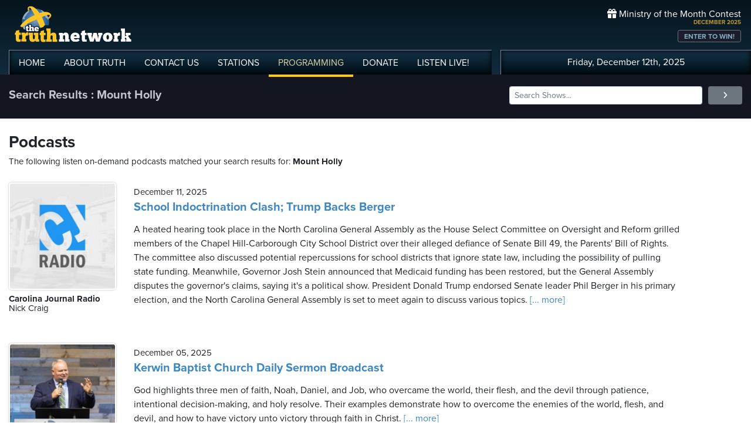

--- FILE ---
content_type: text/html; charset=UTF-8
request_url: https://www.truthnetwork.com/search/Mount_Holly/
body_size: 19656
content:
<!doctype html>
<html lang="en">
<head>
<title>Truth Network Podcasts : Mount Holly</title>
<meta name="viewport" content="width=device-width, initial-scale=1, maximum-scale=1, user-scalable=no">
<meta property="og:description" content="Mount Holly Search Results">
<meta property="og:title" content="Truth Network Podcasts : Mount Holly">
<meta property="og:url" content="<br />
<b>Warning</b>:  Undefined variable $baseURL in <b>/chroot/home/truthnet/truthnetwork.com/html/views/search.php</b> on line <b>33</b><br />
<br />
<b>Deprecated</b>:  htmlspecialchars(): Passing null to parameter #1 ($string) of type string is deprecated in <b>/chroot/home/truthnet/truthnetwork.com/html/views/search.php</b> on line <b>33</b><br />
/tag/Mount Holly/">
<meta property="og:type" content="website">

<meta name="apple-itunes-app" content="app-id=704388905">

<!-- Robots Meta Tag -->
<meta name="robots" content="index, follow, max-snippet:-1, max-image-preview:large, max-video-preview:-1">

<!-- Resource Hints for Performance -->
<link rel="preconnect" href="https://www.googletagmanager.com">
<link rel="preconnect" href="https://fonts.googleapis.com">
<link rel="preconnect" href="https://use.typekit.net">
<link rel="dns-prefetch" href="https://stackpath.bootstrapcdn.com">
<link rel="dns-prefetch" href="https://code.jquery.com">
<link rel="dns-prefetch" href="https://cdn.jsdelivr.net">

<!-- Global site tag (gtag.js) - Google Analytics -->
<script async src="https://www.googletagmanager.com/gtag/js?id=UA-65932314-1"></script>
<script>
  window.dataLayer = window.dataLayer || [];
  function gtag(){dataLayer.push(arguments);}
  gtag('js', new Date());

  gtag('config', 'UA-65932314-1');
</script>
<link rel="icon" sizes="144x144" href="/img/favicon.png">
<link rel="stylesheet" href="https://stackpath.bootstrapcdn.com/bootstrap/4.5.2/css/bootstrap.min.css" integrity="sha384-JcKb8q3iqJ61gNV9KGb8thSsNjpSL0n8PARn9HuZOnIxN0hoP+VmmDGMN5t9UJ0Z" crossorigin="anonymous">
<link rel="stylesheet" href="https://fonts.googleapis.com/css2?family=Roboto+Condensed:wght@700&display=swap">
<link rel="stylesheet" href="/css/featherlight.min.css">
<link rel="stylesheet" href="https://use.typekit.net/iie5irr.css">

<link rel="stylesheet" href="/css/style.css">
<link rel="stylesheet" href="/css/lightslider.css">
<link rel="stylesheet" href="/css/style.css">

<style>
	.breads { color: #fff; font-size: 20px; font-weight: bold; }
	.breads { color: #c1c5d1; font-size: 20px; font-weight: bold; }
	.pc_title { font-size: 20px; font-weight: 600; line-height: 20px; }
	.pc_host { font-size: 15px; font-weight: 400; line-height: 16px; margin-top: 0px;}	
	.pc_name { font-size: 15px; font-weight: 700; line-height: 16px; margin-top: 7px;}	
	.showimg { border-radius: 5px; border: 2px #fff solid; }	
	.toparea { background-color: #131621; padding: 20px 0px  }	
	
	.buttons a { font-size: 11px; font-weight: bold; padding: 3px 10px; border-radius: 4px; color: #fff; background-color: #5180a3;}
	.buttons a:hover { background-color: #191d2c; text-decoration: none;}
</style>

</head>

<body>
	
<!-- // START mobile menu -->
<div id="mySidenav" class="sidenav text-center">
	<a href="javascript:void(0)" class="closebtn" onclick="closeNav();"><i class="fas fa-times-circle"></i></a>
	  
	<div class="mb-3">
		<a href="/"><img src="/img/truth-network-logo-retina.png" width="202" alt="The Truth Network Radio" /></a>
	</div>
	
	<ul class="mobileMenu nav justify-content-center" >
		<li class="nav-item"><a href="/"><i class="fa fa-home"></i><span>Home</span></a></li>
		<li class="nav-item"><a href="/about/"><i class="far fa-question-circle"></i><span>About Us</span></a></li>
		<li class="nav-item"><a href="/stations/"><i class="fas fa-broadcast-tower"></i><span>Stations</span></a></li>
		<li class="nav-item"><a href="/programming/"><i class="fas fa-microphone-alt"></i><span>Programming</span></a></li>
		<li class="nav-item"><a href="/ondemand/recent/"><i class="fas fa-rss"></i><span>Podcasts</span></a></li>
		<li class="nav-item"><a class="radioPlayer" href="https://broadcast.truthnetwork.com/play.lasso?p=wtru">
			<i class="far fa-play-circle"></i><span>Listen Live</span></a>
		</li>
	</ul>
	  
	<div class="userlinks mt-5">
		Friday, December 12th, 2025<!--
		<span class="pr-2">Welcome, Guest!</span>
		<a href="/login/">Login or Create an Account</a>-->
		
			</div>  
	 		 
</div>
<!-- // END mobile menu // -->

<!-- // START desktop menu // -->
<section class="headerbkg">
<div class="truthcontainer">
    <div class="row">
	    
	   <div class="col col-7 col-lg-8">
		    
	        <div class="logo">
		        <a href="/"><img src="/img/truth-network-logo-retina.png" width="202" alt="Truth Network Radio" /></a>
		        		    </div>
		    
			<div class="navbar main-menu d-none d-lg-block">
				
		        <ul class="nav">
			        <li class="nav-item hidehome">
			        	<a class="nav-link " href="/">HOME</a>
			        </li>
			      
			        <li class="nav-item dropdown">
					    <a href="/about/"  class="dropdown-toggle nav-link ">
						    ABOUT<span class="hide"> TRUTH</span>
						</a>
						<ul class="dropdown-menu">
					    	<li><a href="/about/">About Us</a></li>
							<li><a href="/about/advertise/">Advertising</a></li>
							<li><a href="/about/syndication/">Syndication</a></li>
							<li><a href="/about/doctrine/">Our Doctrine</a></li>
							<li><a href="/about/privacy/">Privacy</a></li>
							<li><a href="/about/contest-rules/">Contest Rules</a></li>
							<li><a href="/about/fcc/">FCC Public Files</a></li>
						</ul>
			        </li>
					
					<li class="nav-item">
						<a class="nav-link " href="/contact-us/">
							CONTACT<span class="hide"> US</span>
						</a>
					</li>
					
			        <li class="nav-item dropdown">
			        	<a class="nav-link " href="/stations/">STATIONS</a>
						<ul class="dropdown-menu" style="width: 240px;">							
							<li><a href="/station/wtru/">Truth Triad (NC)</a></li>							
							<li><a href="/station/wcru/">Truth Charlotte (NC)</a></li>							
							<li><a href="/station/wdru/">Truth Triangle (NC)</a></li>							
							<li><a href="/station/wtkd/">Truth Dayton (OH)</a></li>							
							<li><a href="/station/kutr/">Truth Salt Lake City (UT)</a></li>							
							<li><a href="/station/wles/">Truth Richmond (VA)</a></li>							
							<li><a href="/station/wtod/">Truth Toledo (OH)</a></li>							
							<li><a href="/station/wkhf/">Truth Lynchburg (VA)</a></li>							
							<li><a href="/station/wkvg/">Truth Greenville (SC)</a></li>							
							<li><a href="/station/wlxk/">Truth Spartanburg (SC)</a></li>							
							<li><a href="/station/wpol/">The Light - Triad (NC)</a></li>							
							<li><a href="/station/wsts/">The Cross Fairmont (NC)</a></li>							
							<li><a href="/station/wtsb/">The Cross S. Raleigh (NC)</a></li>							
							<li><a href="/station/wpet/">WPET Greensboro</a></li>						
						</ul>
					</li>
					
			        <li class="nav-item dropdown">
			      		<a class="nav-link active" href="#">
				      		PROGRAMMING
				      	</a>
					  	<ul class="dropdown-menu" style="width: 240px;">
						  						    	<li><a href="/programming/">All Truth Programs</a></li>
							<li><a href="/ondemand/recent/">Recent Podcast Shows</a></li>
						</ul>
					</li>
					
			        <li class="nav-item">
			        	<a class="nav-link " href="/donate/">
				        	DONATE
				        </a>
				    </li>
				    
			        <li class="nav-item">
			        	<a class="nav-link radioPlayer" href="https://broadcast.truthnetwork.com/play.lasso?p=wtru">
				        	LISTEN<span class="hide"> LIVE</span>!
				        </a>
				    </li>
		        </ul> 
	        </div>
	    </div>
	    
	    <div class="col col-5 d-lg-none" style="text-align: right; padding-top: 32px">
		  	<a onclick="openNav();" href="#">
			  	<i class="fas fa-bars" style="color: #b6bfd2; font-size: 32px; padding-right: 17px;"></i>
			</a>
		</div>
	    
	    
	    <!-- START desktop account area -->
	    
	    <div class="col col-12 col-lg-4 d-none d-lg-block">
		    <div class="momheader">   			      
		        <div class="text-right">
					<div class="momhead"><i class="fas fa-gift"></i> Ministry of the Month Contest</div>
					<div class="momdate">DECEMBER 2025</div>
					<a class="btn btn-sm btn-outline-secondary momlink" href="/mom/">ENTER TO WIN!</a>
				</div> 
			</div> 
		
			<div class="account-menu p-2 d-none d-sm-block">
				 <div class="userlinks text-center">
					Friday, December 12th, 2025						<!--<span class="pr-2">Welcome<span class="hide">, Guest</span>!</span>
						<a href="/login/">Login or Create Account</a>-->
									 </div>  
			</div>
			
	    </div>
	    
	    <!-- END desktop account area -->
	    
    </div>
</div>
</section> 
<!-- // END DESKTOP HEADER -->

<!-- end header -->

<!-- content area -->

<section class="toparea">
<div class="truthcontainer">
	<div class="row">
		<div class="col-lg-8">
			<div class="breads">
				Search Results : Mount Holly			</div>
		</div>
		<div class="col-lg-4 "> 
				<form action="/search.php" method="get">
	<div class="form-row align-items-center">
		<div class="col-10">
			<input type="text" name="search"
					class="form-control form-control-sm mb-1"
					id="inlineFormInput"
					placeholder="Search Shows..." style="width: 100%">
		</div>
		<div class="col-2">
	      <button type="submit" class="btn btn-sm btn-secondary mb-1" style="width: 100%"><i class="fas fa-angle-right"></i></button>
	    </div>
	</div>
</form>		</div>

	</div>
</div>
</section>


<div class="truthcontainer">
<div class="row py-4 ">

	<div class="col-12">
		
					
		
					
				<div class="row">
			<div class="col-12">
				<h3>Podcasts</h3>
				<div class="pc_host">The following listen on-demand podcasts matched your search results for: <b>Mount Holly</b> </div>
			</div>
		</div>
				
		<div class="row mt-4" id="podcast-results">
						<div class="col-12 mt-1">
				 <div class="row">
					 <div class="col-3 col-md-3 col-xl-2 mb-5">
						 <a href="https://www.truthnetwork.com/show/carolina-journal-radio-nick-craig/112347/"><img class="sdw showimg" src="https://broadcast.truthcdn.com/_img/shows150/5f5572c0128be_8d66eb17bb7d02ca4856ab443a78f2148cafbb129f58a3c81282007c6fe24ff2.jpg" width="100%" alt="Carolina Journal Radio Podcast Logo"></a>
						 <div class="pc_name">
							Carolina Journal Radio						</div>
					 							<div class="pc_host">
							Nick Craig						</div>
					    					 </div>
					 <div class="col-9 pt-2">
						 <div class="pc_host">
						 	December 11, 2025					 	</div>
					 	<div class="pc_title mt-2">
						 	<a href="https://www.truthnetwork.com/show/carolina-journal-radio-nick-craig/112347/">School Indoctrination Clash; Trump Backs Berger</a>
					 	</div>
					 	<div class="text mt-3">A heated hearing took place in the North Carolina General Assembly as the House Select Committee on Oversight and Reform grilled members of the Chapel Hill-Carborough City School District over their alleged defiance of Senate Bill 49, the Parents&#039; Bill of Rights. The committee also discussed potential repercussions for school districts that ignore state law, including the possibility of pulling state funding. Meanwhile, Governor Josh Stein announced that Medicaid funding has been restored, but the General Assembly disputes the governor&#039;s claims, saying it&#039;s a political show. President Donald Trump endorsed Senate leader Phil Berger in his primary election, and the North Carolina General Assembly is set to meet again to discuss various topics.<a href='https://www.truthnetwork.com/show/carolina-journal-radio-nick-craig/112347/'> [... more]</a></div>
					 	
					 </div>
				 </div>
				</div>
				
						<div class="col-12 mt-1">
				 <div class="row">
					 <div class="col-3 col-md-3 col-xl-2 mb-5">
						 <a href="https://www.truthnetwork.com/show/kerwin-baptist-kerwin-baptist-church/112104/"><img class="sdw showimg" src="https://broadcast.truthcdn.com/_img/shows150/68688d4d9ba89_show_362_1751682381.jpg" width="100%" alt="Kerwin Baptist Podcast Logo"></a>
						 <div class="pc_name">
							Kerwin Baptist						</div>
					 							<div class="pc_host">
							Kerwin Baptist Church						</div>
					    					 </div>
					 <div class="col-9 pt-2">
						 <div class="pc_host">
						 	December 05, 2025					 	</div>
					 	<div class="pc_title mt-2">
						 	<a href="https://www.truthnetwork.com/show/kerwin-baptist-kerwin-baptist-church/112104/">Kerwin Baptist Church Daily Sermon Broadcast</a>
					 	</div>
					 	<div class="text mt-3">God highlights three men of faith, Noah, Daniel, and Job, who overcame the world, their flesh, and the devil through patience, intentional decision-making, and holy resolve. Their examples demonstrate how to overcome the enemies of the world, flesh, and devil, and how to have victory unto victory through faith in Christ.<a href='https://www.truthnetwork.com/show/kerwin-baptist-kerwin-baptist-church/112104/'> [... more]</a></div>
					 	
					 </div>
				 </div>
				</div>
				
						<div class="col-12 mt-1">
				 <div class="row">
					 <div class="col-3 col-md-3 col-xl-2 mb-5">
						 <a href="https://www.truthnetwork.com/show/whats-right-whats-left-pastor-ernie-sanders/111193/"><img class="sdw showimg" src="https://broadcast.truthcdn.com/_img/shows150/61e42182c5275_image.jpg" width="100%" alt="What&#039;s Right What&#039;s Left Podcast Logo"></a>
						 <div class="pc_name">
							What&#039;s Right What&#039;s Left						</div>
					 							<div class="pc_host">
							Pastor Ernie Sanders						</div>
					    					 </div>
					 <div class="col-9 pt-2">
						 <div class="pc_host">
						 	November 15, 2025					 	</div>
					 	<div class="pc_title mt-2">
						 	<a href="https://www.truthnetwork.com/show/whats-right-whats-left-pastor-ernie-sanders/111193/">WRWL HR 1 111425</a>
					 	</div>
					 	<div class="text mt-3">Pastor Ernie Sanders discusses the end times, hellfire, and the return of Jesus Christ, referencing Revelation and Zachariah. He also talks about the threat of Islam and Sharia law, and the need for Christians to be prepared and engaged in the fight against radical ideologies.<a href='https://www.truthnetwork.com/show/whats-right-whats-left-pastor-ernie-sanders/111193/'> [... more]</a></div>
					 	
					 </div>
				 </div>
				</div>
				
						<div class="col-12 mt-1">
				 <div class="row">
					 <div class="col-3 col-md-3 col-xl-2 mb-5">
						 <a href="https://www.truthnetwork.com/show/courage-in-the-line-of-fire-dr-michael-brown/110013/"><img class="sdw showimg" src="https://broadcast.truthcdn.com/_img/shows150/68688def7214b_show_91_1751682543.jpg" width="100%" alt="Courage in the Line of Fire Podcast Logo"></a>
						 <div class="pc_name">
							Courage in the Line of Fire						</div>
					 							<div class="pc_host">
							Dr. Michael Brown						</div>
					    					 </div>
					 <div class="col-9 pt-2">
						 <div class="pc_host">
						 	October 22, 2025					 	</div>
					 	<div class="pc_title mt-2">
						 	<a href="https://www.truthnetwork.com/show/courage-in-the-line-of-fire-dr-michael-brown/110013/">Getting Our Eyes on the Real Jesus</a>
					 	</div>
					 	<div class="text mt-3">Jesus, clothed in human flesh, speaks supernatural words to us, words that have power to change us. He understands our weaknesses and pain, having experienced the depth of human emotion and temptation, yet remaining perfect and without sin. His words are a reflection of the authority of the one speaking, and a demonstration of the compassion and longing he feels for us.<a href='https://www.truthnetwork.com/show/courage-in-the-line-of-fire-dr-michael-brown/110013/'> [... more]</a></div>
					 	
					 </div>
				 </div>
				</div>
				
						<div class="col-12 mt-1">
				 <div class="row">
					 <div class="col-3 col-md-3 col-xl-2 mb-5">
						 <a href="https://www.truthnetwork.com/show/wisdom-for-the-heart-dr-stephen-davey/109852/"><img class="sdw showimg" src="https://broadcast.truthcdn.com/_img/shows150/68688e23bff1e_show_85_1751682595.jpg" width="100%" alt="Wisdom for the Heart Podcast Logo"></a>
						 <div class="pc_name">
							Wisdom for the Heart						</div>
					 							<div class="pc_host">
							Dr. Stephen Davey						</div>
					    					 </div>
					 <div class="col-9 pt-2">
						 <div class="pc_host">
						 	October 20, 2025					 	</div>
					 	<div class="pc_title mt-2">
						 	<a href="https://www.truthnetwork.com/show/wisdom-for-the-heart-dr-stephen-davey/109852/">In the Beginning</a>
					 	</div>
					 	<div class="text mt-3">The concept of a Creator God is explored through the design and complexity of the universe, from the intricate details of Mount Rushmore to the staggering arrangement of DNA within a single living cell. The Apostle Paul&#039;s message to the Athenians in Acts 17 is highlighted, emphasizing the idea that the universe was created by a deliberate and intentional act of God, rather than by chance or accident.<a href='https://www.truthnetwork.com/show/wisdom-for-the-heart-dr-stephen-davey/109852/'> [... more]</a></div>
					 	
					 </div>
				 </div>
				</div>
				
						<div class="col-12 mt-1">
				 <div class="row">
					 <div class="col-3 col-md-3 col-xl-2 mb-5">
						 <a href="https://www.truthnetwork.com/show/its-time-to-man-up-nikita-koloff/109821/"><img class="sdw showimg" src="https://broadcast.truthcdn.com/_img/shows150/5f620bbb530d7_ManupPodcast.jpg" width="100%" alt="It&#039;s Time to Man Up! Podcast Logo"></a>
						 <div class="pc_name">
							It&#039;s Time to Man Up!						</div>
					 							<div class="pc_host">
							Nikita Koloff						</div>
					    					 </div>
					 <div class="col-9 pt-2">
						 <div class="pc_host">
						 	October 18, 2025					 	</div>
					 	<div class="pc_title mt-2">
						 	<a href="https://www.truthnetwork.com/show/its-time-to-man-up-nikita-koloff/109821/">Holy Land Adventure Tour Part 2</a>
					 	</div>
					 	<div class="text mt-3">Visiting the Holy Land and experiencing the fulfillment of prophecy, the hosts explore the significance of the Red Heifer, the Mount of Olives, and Hezekiah&#039;s Tunnel, drawing parallels between the biblical narrative and their own personal journeys.<a href='https://www.truthnetwork.com/show/its-time-to-man-up-nikita-koloff/109821/'> [... more]</a></div>
					 	
					 </div>
				 </div>
				</div>
				
						<div class="col-12 mt-1">
				 <div class="row">
					 <div class="col-3 col-md-3 col-xl-2 mb-5">
						 <a href="https://www.truthnetwork.com/show/kerwin-baptist-kerwin-baptist-church/109657/"><img class="sdw showimg" src="https://broadcast.truthcdn.com/_img/shows150/68688d4d9ba89_show_362_1751682381.jpg" width="100%" alt="Kerwin Baptist Podcast Logo"></a>
						 <div class="pc_name">
							Kerwin Baptist						</div>
					 							<div class="pc_host">
							Kerwin Baptist Church						</div>
					    					 </div>
					 <div class="col-9 pt-2">
						 <div class="pc_host">
						 	October 15, 2025					 	</div>
					 	<div class="pc_title mt-2">
						 	<a href="https://www.truthnetwork.com/show/kerwin-baptist-kerwin-baptist-church/109657/">Kerwin Baptist Church Daily Sermon Broadcast</a>
					 	</div>
					 	<div class="text mt-3">Apathy is a state of being disconnected from one&#039;s spiritual life, leading to a lack of enthusiasm and motivation. It can manifest in blaming others, being unable to see the real problem, and struggling to make choices. Elijah&#039;s confrontation with the people of Israel on Mount Carmel serves as a reminder that apathy can paralyze individuals and communities, preventing them from following God&#039;s will and serving Him.<a href='https://www.truthnetwork.com/show/kerwin-baptist-kerwin-baptist-church/109657/'> [... more]</a></div>
					 	
					 </div>
				 </div>
				</div>
				
						<div class="col-12 mt-1">
				 <div class="row">
					 <div class="col-3 col-md-3 col-xl-2 mb-5">
						 <a href="https://www.truthnetwork.com/show/courage-in-the-line-of-fire-dr-michael-brown/109539/"><img class="sdw showimg" src="https://broadcast.truthcdn.com/_img/shows150/68688def7214b_show_91_1751682543.jpg" width="100%" alt="Courage in the Line of Fire Podcast Logo"></a>
						 <div class="pc_name">
							Courage in the Line of Fire						</div>
					 							<div class="pc_host">
							Dr. Michael Brown						</div>
					    					 </div>
					 <div class="col-9 pt-2">
						 <div class="pc_host">
						 	October 13, 2025					 	</div>
					 	<div class="pc_title mt-2">
						 	<a href="https://www.truthnetwork.com/show/courage-in-the-line-of-fire-dr-michael-brown/109539/">No More &quot;Eye for Eye, Tooth for Tooth&quot;</a>
					 	</div>
					 	<div class="text mt-3">Jesus teaches his Jewish audience about the importance of not personally retaliating against others, even when faced with injustice or harm. He emphasizes the need to trust in God&#039;s strength and justice, rather than relying on human strength or self-defense. This is illustrated through various examples, including not resisting an evil person, turning the other cheek, and giving to those who ask.<a href='https://www.truthnetwork.com/show/courage-in-the-line-of-fire-dr-michael-brown/109539/'> [... more]</a></div>
					 	
					 </div>
				 </div>
				</div>
				
						<div class="col-12 mt-1">
				 <div class="row">
					 <div class="col-3 col-md-3 col-xl-2 mb-5">
						 <a href="https://www.truthnetwork.com/show/wisdom-for-the-heart-dr-stephen-davey/109398/"><img class="sdw showimg" src="https://broadcast.truthcdn.com/_img/shows150/68688e23bff1e_show_85_1751682595.jpg" width="100%" alt="Wisdom for the Heart Podcast Logo"></a>
						 <div class="pc_name">
							Wisdom for the Heart						</div>
					 							<div class="pc_host">
							Dr. Stephen Davey						</div>
					    					 </div>
					 <div class="col-9 pt-2">
						 <div class="pc_host">
						 	October 10, 2025					 	</div>
					 	<div class="pc_title mt-2">
						 	<a href="https://www.truthnetwork.com/show/wisdom-for-the-heart-dr-stephen-davey/109398/">Making It Safely Home</a>
					 	</div>
					 	<div class="text mt-3">Solomon reflects on his life&#039;s journey, realizing that he had been pursuing the wrong goals and that true wisdom comes from understanding God&#039;s authority over all of history, the present, and the future. He draws parallels between climbing a mountain and living life, emphasizing the importance of surrendering to God&#039;s sovereignty and seeking His wisdom for a fulfilling life.<a href='https://www.truthnetwork.com/show/wisdom-for-the-heart-dr-stephen-davey/109398/'> [... more]</a></div>
					 	
					 </div>
				 </div>
				</div>
				
						<div class="col-12 mt-1">
				 <div class="row">
					 <div class="col-3 col-md-3 col-xl-2 mb-5">
						 <a href="https://www.truthnetwork.com/show/the-rich-eisen-show-rich-eisen/109382/"><img class="sdw showimg" src="https://broadcast.truthcdn.com/_img/shows150/63273c5f8ad82_rich-eisen.png" width="100%" alt="The Rich Eisen Show Podcast Logo"></a>
						 <div class="pc_name">
							The Rich Eisen Show						</div>
					 							<div class="pc_host">
							Rich Eisen						</div>
					    					 </div>
					 <div class="col-9 pt-2">
						 <div class="pc_host">
						 	October 09, 2025					 	</div>
					 	<div class="pc_title mt-2">
						 	<a href="https://www.truthnetwork.com/show/the-rich-eisen-show-rich-eisen/109382/">Hour 3: Guest Host Suzy Shuster, Pro Football Hall of Famer Michael Irvin</a>
					 	</div>
					 	<div class="text mt-3">The Rich Eisen Show discusses the WNBA, with a focus on Asia Wilson&#039;s incredible performance and her potential to join the league&#039;s Mount Rushmore. Michael Irvin joins the show to talk about his recent phone call with a podcaster who questioned Deion Sanders&#039; ability to play against modern-day players, and he shares his thoughts on the current state of the NFL and the Jacksonville Jaguars&#039; young quarterback, Travis Hunter.<a href='https://www.truthnetwork.com/show/the-rich-eisen-show-rich-eisen/109382/'> [... more]</a></div>
					 	
					 </div>
				 </div>
				</div>
				
						<div class="col-12 mt-1">
				 <div class="row">
					 <div class="col-3 col-md-3 col-xl-2 mb-5">
						 <a href="https://www.truthnetwork.com/show/a-new-beginning-greg-laurie/109148/"><img class="sdw showimg" src="https://broadcast.truthcdn.com/_img/shows150/6670398f0af66_greg-laurie.jpg" width="100%" alt="A New Beginning Podcast Logo"></a>
						 <div class="pc_name">
							A New Beginning						</div>
					 							<div class="pc_host">
							Greg Laurie						</div>
					    					 </div>
					 <div class="col-9 pt-2">
						 <div class="pc_host">
						 	October 05, 2025					 	</div>
					 	<div class="pc_title mt-2">
						 	<a href="https://www.truthnetwork.com/show/a-new-beginning-greg-laurie/109148/">God Is Now Here | Sunday Message</a>
					 	</div>
					 	<div class="text mt-3">God is with us, even when it seems like He&#039;s not. He&#039;s always working things together for His purposes, and He&#039;s willing to forgive us and bring good out of difficult situations. Through the stories of Joseph, Esther, and Abraham, we see how God&#039;s presence and providence can bring us hope and comfort, even in the darkest of times.<a href='https://www.truthnetwork.com/show/a-new-beginning-greg-laurie/109148/'> [... more]</a></div>
					 	
					 </div>
				 </div>
				</div>
				
						<div class="col-12 mt-1">
				 <div class="row">
					 <div class="col-3 col-md-3 col-xl-2 mb-5">
						 <a href="https://www.truthnetwork.com/show/courage-in-the-line-of-fire-dr-michael-brown/109097/"><img class="sdw showimg" src="https://broadcast.truthcdn.com/_img/shows150/68688def7214b_show_91_1751682543.jpg" width="100%" alt="Courage in the Line of Fire Podcast Logo"></a>
						 <div class="pc_name">
							Courage in the Line of Fire						</div>
					 							<div class="pc_host">
							Dr. Michael Brown						</div>
					    					 </div>
					 <div class="col-9 pt-2">
						 <div class="pc_host">
						 	October 03, 2025					 	</div>
					 	<div class="pc_title mt-2">
						 	<a href="https://www.truthnetwork.com/show/courage-in-the-line-of-fire-dr-michael-brown/109097/">Dealing Radically With the Sins of the Flesh</a>
					 	</div>
					 	<div class="text mt-3">Jesus teaches that sin must be dealt with radically, cutting it off completely rather than compromising or cutting it back. He uses the example of gouging out an eye or cutting off a hand to illustrate the severity of sin and the need to eliminate it from our lives. This is not about physical mutilation, but rather a spiritual call to remove sinful habits and desires that can lead to destruction.<a href='https://www.truthnetwork.com/show/courage-in-the-line-of-fire-dr-michael-brown/109097/'> [... more]</a></div>
					 	
					 </div>
				 </div>
				</div>
				
						<div class="col-12 mt-1">
				 <div class="row">
					 <div class="col-3 col-md-3 col-xl-2 mb-5">
						 <a href="https://www.truthnetwork.com/show/courage-in-the-line-of-fire-dr-michael-brown/108990/"><img class="sdw showimg" src="https://broadcast.truthcdn.com/_img/shows150/68688def7214b_show_91_1751682543.jpg" width="100%" alt="Courage in the Line of Fire Podcast Logo"></a>
						 <div class="pc_name">
							Courage in the Line of Fire						</div>
					 							<div class="pc_host">
							Dr. Michael Brown						</div>
					    					 </div>
					 <div class="col-9 pt-2">
						 <div class="pc_host">
						 	October 01, 2025					 	</div>
					 	<div class="pc_title mt-2">
						 	<a href="https://www.truthnetwork.com/show/courage-in-the-line-of-fire-dr-michael-brown/108990/">When We Have Murder In Our Hearts</a>
					 	</div>
					 	<div class="text mt-3">Jesus teaches that having murder in our hearts is a serious offense, and that our words have the power to either bless or curse others. He emphasizes the importance of being peacemakers and settling disputes quickly, rather than letting them escalate into trouble. As followers of Jesus, we are called to live differently, operating by a different set of rules and being guided by the wisdom from above, which is pure, peaceable, gentle, and full of mercy.<a href='https://www.truthnetwork.com/show/courage-in-the-line-of-fire-dr-michael-brown/108990/'> [... more]</a></div>
					 	
					 </div>
				 </div>
				</div>
				
						<div class="col-12 mt-1">
				 <div class="row">
					 <div class="col-3 col-md-3 col-xl-2 mb-5">
						 <a href="https://www.truthnetwork.com/show/renewing-your-mind-r-c-sproul/108809/"><img class="sdw showimg" src="https://broadcast.truthcdn.com/_img/shows150/68688db4a77bc_show_70_1751682484.jpg" width="100%" alt="Renewing Your Mind Podcast Logo"></a>
						 <div class="pc_name">
							Renewing Your Mind						</div>
					 							<div class="pc_host">
							R.C. Sproul						</div>
					    					 </div>
					 <div class="col-9 pt-2">
						 <div class="pc_host">
						 	September 28, 2025					 	</div>
					 	<div class="pc_title mt-2">
						 	<a href="https://www.truthnetwork.com/show/renewing-your-mind-r-c-sproul/108809/">Jesus’ View of Adultery</a>
					 	</div>
					 	<div class="text mt-3">Jesus&#039; teachings on chastity and adultery are a radical call to preserve one&#039;s sanctity in a culture that celebrates sexual deviance. The Christian ethic of chastity is presented as proof of the power of the gospel, and Jesus&#039; words on lust and adultery are a challenge to live a life of moral courage and obedience to God&#039;s law.<a href='https://www.truthnetwork.com/show/renewing-your-mind-r-c-sproul/108809/'> [... more]</a></div>
					 	
					 </div>
				 </div>
				</div>
				
						<div class="col-12 mt-1">
				 <div class="row">
					 <div class="col-3 col-md-3 col-xl-2 mb-5">
						 <a href="https://www.truthnetwork.com/show/courage-in-the-line-of-fire-dr-michael-brown/108543/"><img class="sdw showimg" src="https://broadcast.truthcdn.com/_img/shows150/68688def7214b_show_91_1751682543.jpg" width="100%" alt="Courage in the Line of Fire Podcast Logo"></a>
						 <div class="pc_name">
							Courage in the Line of Fire						</div>
					 							<div class="pc_host">
							Dr. Michael Brown						</div>
					    					 </div>
					 <div class="col-9 pt-2">
						 <div class="pc_host">
						 	September 22, 2025					 	</div>
					 	<div class="pc_title mt-2">
						 	<a href="https://www.truthnetwork.com/show/courage-in-the-line-of-fire-dr-michael-brown/108543/">What It Means To Be Salt and Light</a>
					 	</div>
					 	<div class="text mt-3">Jesus teaches his disciples that they are the salt of the earth and the light of the world, tasked with preserving and illuminating the world around them. He emphasizes the importance of maintaining their distinctiveness and living out their convictions, even in the face of opposition. As followers of Jesus, they are called to be a moral preservative and a source of hope and truth in a dark world.<a href='https://www.truthnetwork.com/show/courage-in-the-line-of-fire-dr-michael-brown/108543/'> [... more]</a></div>
					 	
					 </div>
				 </div>
				</div>
				
						<div class="col-12 mt-1">
				 <div class="row">
					 <div class="col-3 col-md-3 col-xl-2 mb-5">
						 <a href="https://www.truthnetwork.com/show/grace-to-you-john-macarthur/108415/"><img class="sdw showimg" src="https://broadcast.truthcdn.com/_img/shows150/5f5602d8bd1f8_RadioPodcast.jpg" width="100%" alt="Grace To You Podcast Logo"></a>
						 <div class="pc_name">
							Grace To You						</div>
					 							<div class="pc_host">
							John MacArthur						</div>
					    					 </div>
					 <div class="col-9 pt-2">
						 <div class="pc_host">
						 	September 19, 2025					 	</div>
					 	<div class="pc_title mt-2">
						 	<a href="https://www.truthnetwork.com/show/grace-to-you-john-macarthur/108415/">How to Think and Act in Evil Days, Part 2</a>
					 	</div>
					 	<div class="text mt-3">Jesus teaches that loving your enemies is a fundamental aspect of being a Christian, and it&#039;s not just about tolerating them, but actively showing them kindness, compassion, and praying for them. This is in contrast to the traditional Jewish view of loving your neighbor and hating your enemy, which was based on a narrow definition of neighbor and a desire for revenge. Jesus&#039; teachings on loving your enemies are rooted in the Old Testament, where God shows love and compassion to his enemies through common grace, compassion, and the gospel offer.<a href='https://www.truthnetwork.com/show/grace-to-you-john-macarthur/108415/'> [... more]</a></div>
					 	
					 </div>
				 </div>
				</div>
				
						<div class="col-12 mt-1">
				 <div class="row">
					 <div class="col-3 col-md-3 col-xl-2 mb-5">
						 <a href="https://www.truthnetwork.com/show/courage-in-the-line-of-fire-dr-michael-brown/108331/"><img class="sdw showimg" src="https://broadcast.truthcdn.com/_img/shows150/68688def7214b_show_91_1751682543.jpg" width="100%" alt="Courage in the Line of Fire Podcast Logo"></a>
						 <div class="pc_name">
							Courage in the Line of Fire						</div>
					 							<div class="pc_host">
							Dr. Michael Brown						</div>
					    					 </div>
					 <div class="col-9 pt-2">
						 <div class="pc_host">
						 	September 17, 2025					 	</div>
					 	<div class="pc_title mt-2">
						 	<a href="https://www.truthnetwork.com/show/courage-in-the-line-of-fire-dr-michael-brown/108331/">The Jewish Background to the Sermon on the Mount</a>
					 	</div>
					 	<div class="text mt-3">Jesus Yeshua is presented as a Jewish rabbi and the Messiah of Israel, fulfilling Old Testament prophecies and demonstrating his divine mission through his teachings and miracles.<a href='https://www.truthnetwork.com/show/courage-in-the-line-of-fire-dr-michael-brown/108331/'> [... more]</a></div>
					 	
					 </div>
				 </div>
				</div>
				
						<div class="col-12 mt-1">
				 <div class="row">
					 <div class="col-3 col-md-3 col-xl-2 mb-5">
						 <a href="https://www.truthnetwork.com/show/courage-in-the-line-of-fire-dr-michael-brown/108215/"><img class="sdw showimg" src="https://broadcast.truthcdn.com/_img/shows150/68688def7214b_show_91_1751682543.jpg" width="100%" alt="Courage in the Line of Fire Podcast Logo"></a>
						 <div class="pc_name">
							Courage in the Line of Fire						</div>
					 							<div class="pc_host">
							Dr. Michael Brown						</div>
					    					 </div>
					 <div class="col-9 pt-2">
						 <div class="pc_host">
						 	September 15, 2025					 	</div>
					 	<div class="pc_title mt-2">
						 	<a href="https://www.truthnetwork.com/show/courage-in-the-line-of-fire-dr-michael-brown/108215/">The Words of Jesus Are For Today!</a>
					 	</div>
					 	<div class="text mt-3">The teachings of Jesus are directly applicable for believers today, contrary to the view that they are only for the Jewish audience before the cross. The Gospels were written to preserve Jesus&#039; teachings for the church, and the Holy Spirit brought them to the disciples&#039; remembrance to be shared with others. The Beatitudes are an invitation to a truly blessed life, and the Lord&#039;s Prayer is a model for believers to follow.<a href='https://www.truthnetwork.com/show/courage-in-the-line-of-fire-dr-michael-brown/108215/'> [... more]</a></div>
					 	
					 </div>
				 </div>
				</div>
				
						<div class="col-12 mt-1">
				 <div class="row">
					 <div class="col-3 col-md-3 col-xl-2 mb-5">
						 <a href="https://www.truthnetwork.com/show/carolina-journal-radio-nick-craig/107915/"><img class="sdw showimg" src="https://broadcast.truthcdn.com/_img/shows150/5f5572c0128be_8d66eb17bb7d02ca4856ab443a78f2148cafbb129f58a3c81282007c6fe24ff2.jpg" width="100%" alt="Carolina Journal Radio Podcast Logo"></a>
						 <div class="pc_name">
							Carolina Journal Radio						</div>
					 							<div class="pc_host">
							Nick Craig						</div>
					    					 </div>
					 <div class="col-9 pt-2">
						 <div class="pc_host">
						 	September 09, 2025					 	</div>
					 	<div class="pc_title mt-2">
						 	<a href="https://www.truthnetwork.com/show/carolina-journal-radio-nick-craig/107915/">Charlotte Murder Reactions, Voter ID &amp; Tax Cap Upheld</a>
					 	</div>
					 	<div class="text mt-3">A Ukrainian refugee was murdered on a Charlotte light rail, sparking national attention and reaction from politicians, including President Donald Trump, Governor Josh Stein, and Mayor Vi Lyles. The case highlights issues with public safety, mental health, and the criminal justice system in North Carolina, with many calling for stricter laws and increased security measures.<a href='https://www.truthnetwork.com/show/carolina-journal-radio-nick-craig/107915/'> [... more]</a></div>
					 	
					 </div>
				 </div>
				</div>
				
						<div class="col-12 mt-1">
				 <div class="row">
					 <div class="col-3 col-md-3 col-xl-2 mb-5">
						 <a href="https://www.truthnetwork.com/show/the-urban-alternative-tony-evans-phd/107881/"><img class="sdw showimg" src="https://broadcast.truthcdn.com/_img/shows150/68688e0715726_show_95_1751682566.jpg" width="100%" alt="The Urban Alternative Podcast Logo"></a>
						 <div class="pc_name">
							The Urban Alternative						</div>
					 							<div class="pc_host">
							Tony Evans, PhD						</div>
					    					 </div>
					 <div class="col-9 pt-2">
						 <div class="pc_host">
						 	September 09, 2025					 	</div>
					 	<div class="pc_title mt-2">
						 	<a href="https://www.truthnetwork.com/show/the-urban-alternative-tony-evans-phd/107881/">Blessed are the Spiritual Beggars</a>
					 	</div>
					 	<div class="text mt-3">God promises to bless us with stuff, but stuff is supposed to be the bonus, not the essence of a blessed life. Dr. Tony Evans explains that being poor in spirit is essential to experiencing the kingdom of God, and that true blessing starts with recognizing one&#039;s insufficiency and spiritual bankruptcy, leading to a deeper dependence on God and a richer faith.<a href='https://www.truthnetwork.com/show/the-urban-alternative-tony-evans-phd/107881/'> [... more]</a></div>
					 	
					 </div>
				 </div>
				</div>
				
						<div class="col-12 mt-1 hidden-podcast" style="display:none;">
				 <div class="row">
					 <div class="col-3 col-md-3 col-xl-2 mb-5">
						 <a href="https://www.truthnetwork.com/show/the-rich-eisen-show-rich-eisen/107638/"><img class="sdw showimg" src="https://broadcast.truthcdn.com/_img/shows150/63273c5f8ad82_rich-eisen.png" width="100%" alt="The Rich Eisen Show Podcast Logo"></a>
						 <div class="pc_name">
							The Rich Eisen Show						</div>
					 							<div class="pc_host">
							Rich Eisen						</div>
					    					 </div>
					 <div class="col-9 pt-2">
						 <div class="pc_host">
						 	September 03, 2025					 	</div>
					 	<div class="pc_title mt-2">
						 	<a href="https://www.truthnetwork.com/show/the-rich-eisen-show-rich-eisen/107638/">It&#039;s Tiffy Time! WWE Women&#039;s World Champion Tiffany Stratton interview</a>
					 	</div>
					 	<div class="text mt-3">Tiffany Stratton, the WWE Women&#039;s Champion, shares her journey from being a gymnast to becoming a professional wrestler. She discusses her early days in the business, her experiences at the Performance Center, and her rise to becoming a champion. Stratton also talks about her inspirations, including Simone Biles and Sean Johnson, and her thoughts on the current state of women&#039;s wrestling.<a href='https://www.truthnetwork.com/show/the-rich-eisen-show-rich-eisen/107638/'> [... more]</a></div>
					 	
					 </div>
				 </div>
				</div>
				
						<div class="col-12 mt-1 hidden-podcast" style="display:none;">
				 <div class="row">
					 <div class="col-3 col-md-3 col-xl-2 mb-5">
						 <a href="https://www.truthnetwork.com/show/beacon-baptist-gregory-n-barkman/107642/"><img class="sdw showimg" src="https://broadcast.truthcdn.com/_img/shows150/4B0FA4EA0a42433E38HuB7DEDC60.jpg" width="100%" alt="Beacon Baptist Podcast Logo"></a>
						 <div class="pc_name">
							Beacon Baptist						</div>
					 							<div class="pc_host">
							Gregory N. Barkman						</div>
					    					 </div>
					 <div class="col-9 pt-2">
						 <div class="pc_host">
						 	August 31, 2025					 	</div>
					 	<div class="pc_title mt-2">
						 	<a href="https://www.truthnetwork.com/show/beacon-baptist-gregory-n-barkman/107642/">The Transfiguration - 37</a>
					 	</div>
					 	<div class="text mt-3">The Mount of Transfiguration is a dramatic demonstration of God&#039;s agenda, showcasing the glory and exaltation of Jesus Christ. It highlights the importance of obedience to the Son and the transformative power of beholding Christ&#039;s glory, leading to a life of purity and holiness.<a href='https://www.truthnetwork.com/show/beacon-baptist-gregory-n-barkman/107642/'> [... more]</a></div>
					 	
					 </div>
				 </div>
				</div>
				
						<div class="col-12 mt-1 hidden-podcast" style="display:none;">
				 <div class="row">
					 <div class="col-3 col-md-3 col-xl-2 mb-5">
						 <a href="https://www.truthnetwork.com/show/a-new-beginning-greg-laurie/107484/"><img class="sdw showimg" src="https://broadcast.truthcdn.com/_img/shows150/6670398f0af66_greg-laurie.jpg" width="100%" alt="A New Beginning Podcast Logo"></a>
						 <div class="pc_name">
							A New Beginning						</div>
					 							<div class="pc_host">
							Greg Laurie						</div>
					    					 </div>
					 <div class="col-9 pt-2">
						 <div class="pc_host">
						 	August 31, 2025					 	</div>
					 	<div class="pc_title mt-2">
						 	<a href="https://www.truthnetwork.com/show/a-new-beginning-greg-laurie/107484/">Whose Side Are You On? | Sunday Message (Guest Speaker: Dr. James Merritt)</a>
					 	</div>
					 	<div class="text mt-3">Elijah, a man of God, faces off against the prophets of Baal on Mount Carmel, challenging the nation of Israel to choose between the true God and the false god Baal. Through a dramatic showdown, Elijah demonstrates the power of faith and prayer, ultimately leading the people to acknowledge the one true God.<a href='https://www.truthnetwork.com/show/a-new-beginning-greg-laurie/107484/'> [... more]</a></div>
					 	
					 </div>
				 </div>
				</div>
				
						<div class="col-12 mt-1 hidden-podcast" style="display:none;">
				 <div class="row">
					 <div class="col-3 col-md-3 col-xl-2 mb-5">
						 <a href="https://www.truthnetwork.com/show/wisdom-for-the-heart-dr-stephen-davey/107387/"><img class="sdw showimg" src="https://broadcast.truthcdn.com/_img/shows150/68688e23bff1e_show_85_1751682595.jpg" width="100%" alt="Wisdom for the Heart Podcast Logo"></a>
						 <div class="pc_name">
							Wisdom for the Heart						</div>
					 							<div class="pc_host">
							Dr. Stephen Davey						</div>
					    					 </div>
					 <div class="col-9 pt-2">
						 <div class="pc_host">
						 	August 29, 2025					 	</div>
					 	<div class="pc_title mt-2">
						 	<a href="https://www.truthnetwork.com/show/wisdom-for-the-heart-dr-stephen-davey/107387/">The Advantage of Being Jewish</a>
					 	</div>
					 	<div class="text mt-3">The Jewish people were entrusted with the oracles of God, the very words of God, a spiritual responsibility that&#039;s more than a cultural treasure. Paul&#039;s answer to the Jew&#039;s question about the benefit of being a Jew and circumcision is that it&#039;s great in every respect, as they were given the holy scriptures, the greatest thing ever given, which reveal the nature and character of God, the way of salvation, and the path of those who would live godly lives.<a href='https://www.truthnetwork.com/show/wisdom-for-the-heart-dr-stephen-davey/107387/'> [... more]</a></div>
					 	
					 </div>
				 </div>
				</div>
				
						<div class="col-12 mt-1 hidden-podcast" style="display:none;">
				 <div class="row">
					 <div class="col-3 col-md-3 col-xl-2 mb-5">
						 <a href="https://www.truthnetwork.com/show/living-on-the-edge-chip-ingram/106567/"><img class="sdw showimg" src="https://broadcast.truthcdn.com/_img/shows150/68688d66e1d11_show_81_1751682406.jpg" width="100%" alt="Living on the Edge Podcast Logo"></a>
						 <div class="pc_name">
							Living on the Edge						</div>
					 							<div class="pc_host">
							Chip Ingram						</div>
					    					 </div>
					 <div class="col-9 pt-2">
						 <div class="pc_host">
						 	August 12, 2025					 	</div>
					 	<div class="pc_title mt-2">
						 	<a href="https://www.truthnetwork.com/show/living-on-the-edge-chip-ingram/106567/">Balancing Life&#039;s Demands - Warning: Personal Discipline Can be Hazardous to Your Health, Part 1</a>
					 	</div>
					 	<div class="text mt-3">Chip Ingram discusses the potential downsides of personal discipline, highlighting the importance of true righteousness and a relationship with God. He explores Jesus&#039; Sermon on the Mount, emphasizing the need to move beyond external righteousness and performance to a deeper, heart-level connection with God.<a href='https://www.truthnetwork.com/show/living-on-the-edge-chip-ingram/106567/'> [... more]</a></div>
					 	
					 </div>
				 </div>
				</div>
				
						<div class="col-12 mt-1 hidden-podcast" style="display:none;">
				 <div class="row">
					 <div class="col-3 col-md-3 col-xl-2 mb-5">
						 <a href="https://www.truthnetwork.com/show/wisdom-for-the-heart-dr-stephen-davey/106554/"><img class="sdw showimg" src="https://broadcast.truthcdn.com/_img/shows150/68688e23bff1e_show_85_1751682595.jpg" width="100%" alt="Wisdom for the Heart Podcast Logo"></a>
						 <div class="pc_name">
							Wisdom for the Heart						</div>
					 							<div class="pc_host">
							Dr. Stephen Davey						</div>
					    					 </div>
					 <div class="col-9 pt-2">
						 <div class="pc_host">
						 	August 12, 2025					 	</div>
					 	<div class="pc_title mt-2">
						 	<a href="https://www.truthnetwork.com/show/wisdom-for-the-heart-dr-stephen-davey/106554/">An Original Song Part 2</a>
					 	</div>
					 	<div class="text mt-3">God&#039;s power and protection over those who&#039;ve been preaching for Christ, even in the midst of chaos and cruelty, is a monumental moment in redemptive history. The victory of Jesus Christ is not only his, but it is for his beloved, those he marked uniquely to represent him. No one is lost, and believers have been marked by the Spirit, sealed, and will not be lost.<a href='https://www.truthnetwork.com/show/wisdom-for-the-heart-dr-stephen-davey/106554/'> [... more]</a></div>
					 	
					 </div>
				 </div>
				</div>
				
						<div class="col-12 mt-1 hidden-podcast" style="display:none;">
				 <div class="row">
					 <div class="col-3 col-md-3 col-xl-2 mb-5">
						 <a href="https://www.truthnetwork.com/show/wisdom-for-the-heart-dr-stephen-davey/106496/"><img class="sdw showimg" src="https://broadcast.truthcdn.com/_img/shows150/68688e23bff1e_show_85_1751682595.jpg" width="100%" alt="Wisdom for the Heart Podcast Logo"></a>
						 <div class="pc_name">
							Wisdom for the Heart						</div>
					 							<div class="pc_host">
							Dr. Stephen Davey						</div>
					    					 </div>
					 <div class="col-9 pt-2">
						 <div class="pc_host">
						 	August 11, 2025					 	</div>
					 	<div class="pc_title mt-2">
						 	<a href="https://www.truthnetwork.com/show/wisdom-for-the-heart-dr-stephen-davey/106496/">An Original Song Part 1</a>
					 	</div>
					 	<div class="text mt-3">The power of music in the life of the church and individual believer is explored, particularly in the context of the tribulation period. The 144,000 Jewish believers who are sealed and marked by God are examined, and their ability to survive the tribulation is discussed, highlighting God&#039;s faithfulness and promise to protect them.<a href='https://www.truthnetwork.com/show/wisdom-for-the-heart-dr-stephen-davey/106496/'> [... more]</a></div>
					 	
					 </div>
				 </div>
				</div>
				
						<div class="col-12 mt-1 hidden-podcast" style="display:none;">
				 <div class="row">
					 <div class="col-3 col-md-3 col-xl-2 mb-5">
						 <a href="https://www.truthnetwork.com/show/carolina-journal-radio-nick-craig/106432/"><img class="sdw showimg" src="https://broadcast.truthcdn.com/_img/shows150/5f5572c0128be_8d66eb17bb7d02ca4856ab443a78f2148cafbb129f58a3c81282007c6fe24ff2.jpg" width="100%" alt="Carolina Journal Radio Podcast Logo"></a>
						 <div class="pc_name">
							Carolina Journal Radio						</div>
					 							<div class="pc_host">
							Nick Craig						</div>
					    					 </div>
					 <div class="col-9 pt-2">
						 <div class="pc_host">
						 	August 08, 2025					 	</div>
					 	<div class="pc_title mt-2">
						 	<a href="https://www.truthnetwork.com/show/carolina-journal-radio-nick-craig/106432/">China Land Concerns, Mount Olive Loss, NCDOT Plan Opens</a>
					 	</div>
					 	<div class="text mt-3">North Carolina&#039;s Department of Transportation launches a public comment period for its next infrastructure plan, amid growing concerns over congestion in major metropolitan areas. Meanwhile, the state&#039;s General Assembly faces scrutiny over gerrymandering, and a recent poll shows widespread concern among voters about foreign ownership of farmland, particularly from China.<a href='https://www.truthnetwork.com/show/carolina-journal-radio-nick-craig/106432/'> [... more]</a></div>
					 	
					 </div>
				 </div>
				</div>
				
						<div class="col-12 mt-1 hidden-podcast" style="display:none;">
				 <div class="row">
					 <div class="col-3 col-md-3 col-xl-2 mb-5">
						 <a href="https://www.truthnetwork.com/show/until-he-comes-dr-greg-hinnant/105996/"><img class="sdw showimg" src="https://broadcast.truthcdn.com/_img/shows150/688cb8e6634d4_523033810_3605643076397837_1094432084948658000_n.jpg" width="100%" alt="Until He Comes Podcast Logo"></a>
						 <div class="pc_name">
							Until He Comes						</div>
					 							<div class="pc_host">
							Dr. Greg Hinnant						</div>
					    					 </div>
					 <div class="col-9 pt-2">
						 <div class="pc_host">
						 	August 01, 2025					 	</div>
					 	<div class="pc_title mt-2">
						 	<a href="https://www.truthnetwork.com/show/until-he-comes-dr-greg-hinnant/105996/">The Devotion of Discipleship – Part II</a>
					 	</div>
					 	<div class="text mt-3">Building an intimate knowledge of God is crucial for a deeper Christian walk. Moses&#039; ascent of Mount Sinai serves as a model for New Testament discipleship, where sustained intimacy with God leads to spiritual maturity and fruitfulness.<a href='https://www.truthnetwork.com/show/until-he-comes-dr-greg-hinnant/105996/'> [... more]</a></div>
					 	
					 </div>
				 </div>
				</div>
				
						<div class="col-12 mt-1 hidden-podcast" style="display:none;">
				 <div class="row">
					 <div class="col-3 col-md-3 col-xl-2 mb-5">
						 <a href="https://www.truthnetwork.com/show/running-to-win-erwin-lutzer/105929/"><img class="sdw showimg" src="https://broadcast.truthcdn.com/_img/shows150/5f5632f297c83_running-to-win.jpg" width="100%" alt="Running to Win Podcast Logo"></a>
						 <div class="pc_name">
							Running to Win						</div>
					 							<div class="pc_host">
							Erwin Lutzer						</div>
					    					 </div>
					 <div class="col-9 pt-2">
						 <div class="pc_host">
						 	August 01, 2025					 	</div>
					 	<div class="pc_title mt-2">
						 	<a href="https://www.truthnetwork.com/show/running-to-win-erwin-lutzer/105929/">The Eleventh Commandment – Part 2 of 2</a>
					 	</div>
					 	<div class="text mt-3">The importance of loving others as Jesus has loved us is emphasized, and Pastor Lutzer shares a story about a church that showed compassion to those in need, highlighting the need for Christians to love one another as Jesus has loved us. He also explains that the Ten Commandments were given to show us our helplessness and sinfulness, and that Jesus&#039; death on the cross fulfills the law and provides the righteousness we need to enter the kingdom of heaven.<a href='https://www.truthnetwork.com/show/running-to-win-erwin-lutzer/105929/'> [... more]</a></div>
					 	
					 </div>
				 </div>
				</div>
				
						<div class="col-12 mt-1 hidden-podcast" style="display:none;">
				 <div class="row">
					 <div class="col-3 col-md-3 col-xl-2 mb-5">
						 <a href="https://www.truthnetwork.com/show/prophecy-today-jimmy-deyoung/105672/"><img class="sdw showimg" src="https://broadcast.truthcdn.com/_img/shows150/686ad64d9574d_show_115_1751832141.png" width="100%" alt="Prophecy Today Podcast Logo"></a>
						 <div class="pc_name">
							Prophecy Today						</div>
					 							<div class="pc_host">
							Jimmy DeYoung						</div>
					    					 </div>
					 <div class="col-9 pt-2">
						 <div class="pc_host">
						 	July 26, 2025					 	</div>
					 	<div class="pc_title mt-2">
						 	<a href="https://www.truthnetwork.com/show/prophecy-today-jimmy-deyoung/105672/">Prophecy Today Weekend - July 26</a>
					 	</div>
					 	<div class="text mt-3">The world&#039;s hatred of the Jewish people is a unique phenomenon, with a long history of persecution and violence. Anti-Semitism is a strong opposition to the nation of Israel, and it reflects the world&#039;s hatred towards God. The Jewish people have been expelled from over 80 countries, and they are despised virtually everywhere. The world&#039;s portrayal of Israel as committing genocide and starving a population in Gaza is a form of anti-Semitism, and it goes against common sense and the facts on the ground. The Jewish people are resilient and want to survive, and they need a lot of prayer. The struggle between Israel and the Arab world is a sign of the end times, and it will continue until the end, but the God of Israel will fight on their behalf and reveal himself to the people, leading to repentance and mourning for the Messiah, Jesus.<a href='https://www.truthnetwork.com/show/prophecy-today-jimmy-deyoung/105672/'> [... more]</a></div>
					 	
					 </div>
				 </div>
				</div>
				
						<div class="col-12 mt-1 hidden-podcast" style="display:none;">
				 <div class="row">
					 <div class="col-3 col-md-3 col-xl-2 mb-5">
						 <a href="https://www.truthnetwork.com/show/the-urban-alternative-tony-evans-phd/105443/"><img class="sdw showimg" src="https://broadcast.truthcdn.com/_img/shows150/68688e0715726_show_95_1751682566.jpg" width="100%" alt="The Urban Alternative Podcast Logo"></a>
						 <div class="pc_name">
							The Urban Alternative						</div>
					 							<div class="pc_host">
							Tony Evans, PhD						</div>
					    					 </div>
					 <div class="col-9 pt-2">
						 <div class="pc_host">
						 	July 22, 2025					 	</div>
					 	<div class="pc_title mt-2">
						 	<a href="https://www.truthnetwork.com/show/the-urban-alternative-tony-evans-phd/105443/">A Lesson About Prayer</a>
					 	</div>
					 	<div class="text mt-3">Elijah prepares the people for a mighty miracle by reminding them of their past and calling them back to their covenant, demonstrating the importance of unity and faith in prayer. He then prays a brief, yet significant prayer, asking God to reveal his character and glory, and God responds with a powerful display of his power, answering Elijah&#039;s prayer and bringing transformation and healing to the people.<a href='https://www.truthnetwork.com/show/the-urban-alternative-tony-evans-phd/105443/'> [... more]</a></div>
					 	
					 </div>
				 </div>
				</div>
				
						<div class="col-12 mt-1 hidden-podcast" style="display:none;">
				 <div class="row">
					 <div class="col-3 col-md-3 col-xl-2 mb-5">
						 <a href="https://www.truthnetwork.com/show/faith-and-finance-rob-west/105213/"><img class="sdw showimg" src="https://broadcast.truthcdn.com/_img/shows150/667ca36ed022b_faithandfinance.jpg" width="100%" alt="Faith And Finance Podcast Logo"></a>
						 <div class="pc_name">
							Faith And Finance						</div>
					 							<div class="pc_host">
							Rob West						</div>
					    					 </div>
					 <div class="col-9 pt-2">
						 <div class="pc_host">
						 	July 18, 2025					 	</div>
					 	<div class="pc_title mt-2">
						 	<a href="https://www.truthnetwork.com/show/faith-and-finance-rob-west/105213/">Budgeting 101 for College Students with Dr. Kelly Rush</a>
					 	</div>
					 	<div class="text mt-3">College students need to develop good financial habits early on to set themselves up for financial success. Dr. Kelly Rush shares practical budgeting advice and discusses the importance of understanding the time value of money, avoiding debt, and building credit. She also emphasizes the need for clear communication between parents and students about financial responsibilities and the importance of aligning one&#039;s financial goals with their values.<a href='https://www.truthnetwork.com/show/faith-and-finance-rob-west/105213/'> [... more]</a></div>
					 	
					 </div>
				 </div>
				</div>
				
						<div class="col-12 mt-1 hidden-podcast" style="display:none;">
				 <div class="row">
					 <div class="col-3 col-md-3 col-xl-2 mb-5">
						 <a href="https://www.truthnetwork.com/show/the-christian-car-guy-robby-dilmore/104196/"><img class="sdw showimg" src="https://broadcast.truthcdn.com/_img/shows150/RAKu4gdNOxwyL9efoXsrhEiMD37pH6.jpg" width="100%" alt="The Christian Car Guy Podcast Logo"></a>
						 <div class="pc_name">
							The Christian Car Guy						</div>
					 							<div class="pc_host">
							Robby Dilmore						</div>
					    					 </div>
					 <div class="col-9 pt-2">
						 <div class="pc_host">
						 	July 05, 2025					 	</div>
					 	<div class="pc_title mt-2">
						 	<a href="https://www.truthnetwork.com/show/the-christian-car-guy-robby-dilmore/104196/">The Shot Heard Around The World</a>
					 	</div>
					 	<div class="text mt-3">The hosts discuss the concept of the fear of the Lord and how it can lead to a deeper understanding of God&#039;s presence in our lives. They share personal experiences of feeling God&#039;s power and presence, including a dramatic storm on Lake Wiley and a lightning strike on the Sea of Galilee. The hosts explore how these experiences can be a catalyst for spiritual growth and a deeper relationship with God.<a href='https://www.truthnetwork.com/show/the-christian-car-guy-robby-dilmore/104196/'> [... more]</a></div>
					 	
					 </div>
				 </div>
				</div>
				
						<div class="col-12 mt-1 hidden-podcast" style="display:none;">
				 <div class="row">
					 <div class="col-3 col-md-3 col-xl-2 mb-5">
						 <a href="https://www.truthnetwork.com/show/running-to-win-erwin-lutzer/103847/"><img class="sdw showimg" src="https://broadcast.truthcdn.com/_img/shows150/5f5632f297c83_running-to-win.jpg" width="100%" alt="Running to Win Podcast Logo"></a>
						 <div class="pc_name">
							Running to Win						</div>
					 							<div class="pc_host">
							Erwin Lutzer						</div>
					    					 </div>
					 <div class="col-9 pt-2">
						 <div class="pc_host">
						 	July 01, 2025					 	</div>
					 	<div class="pc_title mt-2">
						 	<a href="https://www.truthnetwork.com/show/running-to-win-erwin-lutzer/103847/">Thunder From Sinai – Part 1 of 2</a>
					 	</div>
					 	<div class="text mt-3">The holiness of God is a fundamental attribute that sets Him apart from His creation, and His moral law, as seen in the Ten Commandments, reveals His character and expectations of human behavior. The law was given to reveal God&#039;s holiness and the sinfulness of man, demonstrating the total inability of man to meet God&#039;s high standard and the need for mercy and redemption.<a href='https://www.truthnetwork.com/show/running-to-win-erwin-lutzer/103847/'> [... more]</a></div>
					 	
					 </div>
				 </div>
				</div>
				
						<div class="col-12 mt-1 hidden-podcast" style="display:none;">
				 <div class="row">
					 <div class="col-3 col-md-3 col-xl-2 mb-5">
						 <a href="https://www.truthnetwork.com/show/the-christian-car-guy-robby-dilmore/103449/"><img class="sdw showimg" src="https://broadcast.truthcdn.com/_img/shows150/RAKu4gdNOxwyL9efoXsrhEiMD37pH6.jpg" width="100%" alt="The Christian Car Guy Podcast Logo"></a>
						 <div class="pc_name">
							The Christian Car Guy						</div>
					 							<div class="pc_host">
							Robby Dilmore						</div>
					    					 </div>
					 <div class="col-9 pt-2">
						 <div class="pc_host">
						 	June 21, 2025					 	</div>
					 	<div class="pc_title mt-2">
						 	<a href="https://www.truthnetwork.com/show/the-christian-car-guy-robby-dilmore/103449/">Flight Lessons</a>
					 	</div>
					 	<div class="text mt-3">People share their personal stories of struggling with feelings of weakness and weariness, but finding strength and comfort in their Christian faith. They discuss the importance of waiting on God and trusting in His power to lift them up and carry them through difficult times.<a href='https://www.truthnetwork.com/show/the-christian-car-guy-robby-dilmore/103449/'> [... more]</a></div>
					 	
					 </div>
				 </div>
				</div>
				
						<div class="col-12 mt-1 hidden-podcast" style="display:none;">
				 <div class="row">
					 <div class="col-3 col-md-3 col-xl-2 mb-5">
						 <a href="https://www.truthnetwork.com/show/the-rich-eisen-show-rich-eisen/103203/"><img class="sdw showimg" src="https://broadcast.truthcdn.com/_img/shows150/63273c5f8ad82_rich-eisen.png" width="100%" alt="The Rich Eisen Show Podcast Logo"></a>
						 <div class="pc_name">
							The Rich Eisen Show						</div>
					 							<div class="pc_host">
							Rich Eisen						</div>
					    					 </div>
					 <div class="col-9 pt-2">
						 <div class="pc_host">
						 	June 16, 2025					 	</div>
					 	<div class="pc_title mt-2">
						 	<a href="https://www.truthnetwork.com/show/the-rich-eisen-show-rich-eisen/103203/">No-Contest Wrestling: You Can&#039;t Deny How Over Jey Uso Is</a>
					 	</div>
					 	<div class="text mt-3">The hosts discuss various WWE storylines, including CM Punk&#039;s return and his feud with John Cena, as well as Goldberg&#039;s potential farewell match. They also talk about the impact of Total Divas on women&#039;s wrestling and the rise of Nikki Bella and Bianca Bel Air. Additionally, they discuss the AEW storyline between Hangman and Swerve, and announce their upcoming live episode at Fanatics Fest with special guest Rey Mysterio.<a href='https://www.truthnetwork.com/show/the-rich-eisen-show-rich-eisen/103203/'> [... more]</a></div>
					 	
					 </div>
				 </div>
				</div>
				
						<div class="col-12 mt-1 hidden-podcast" style="display:none;">
				 <div class="row">
					 <div class="col-3 col-md-3 col-xl-2 mb-5">
						 <a href="https://www.truthnetwork.com/show/jr-sports-brief-jr/102886/"><img class="sdw showimg" src="https://broadcast.truthcdn.com/_img/shows150/68688d481c00a_show_402_1751682375.jpg" width="100%" alt="JR Sports Brief Podcast Logo"></a>
						 <div class="pc_name">
							JR Sports Brief						</div>
					 							<div class="pc_host">
							JR						</div>
					    					 </div>
					 <div class="col-9 pt-2">
						 <div class="pc_host">
						 	June 09, 2025					 	</div>
					 	<div class="pc_title mt-2">
						 	<a href="https://www.truthnetwork.com/show/jr-sports-brief-jr/102886/">NBA Mount Rushmore (post Jordan) (Hour 2)</a>
					 	</div>
					 	<div class="text mt-3">The discussion centers around the changing of the guard in the NBA and the selection of players for a Mount Rushmore of NBA players since Michael Jordan retired. The hosts also debate the performances of NFL quarterbacks, including Trevor Lawrence and Caleb Williams, and the over-unders for various teams. Additionally, they discuss the hot dog eating contest and the potential for the New York Knicks to win the NBA title with Giannis Antetokounmpo and Cooper Flag on their roster.<a href='https://www.truthnetwork.com/show/jr-sports-brief-jr/102886/'> [... more]</a></div>
					 	
					 </div>
				 </div>
				</div>
				
						<div class="col-12 mt-1 hidden-podcast" style="display:none;">
				 <div class="row">
					 <div class="col-3 col-md-3 col-xl-2 mb-5">
						 <a href="https://www.truthnetwork.com/show/the-bart-winkler-show-bart-winkler/102714/"><img class="sdw showimg" src="https://broadcast.truthcdn.com/_img/shows150/65ca249ec0ad0_BART-WINKLER-1.jpg" width="100%" alt="The Bart Winkler Show Podcast Logo"></a>
						 <div class="pc_name">
							The Bart Winkler Show						</div>
					 							<div class="pc_host">
							Bart Winkler						</div>
					    					 </div>
					 <div class="col-9 pt-2">
						 <div class="pc_host">
						 	June 05, 2025					 	</div>
					 	<div class="pc_title mt-2">
						 	<a href="https://www.truthnetwork.com/show/the-bart-winkler-show-bart-winkler/102714/">What I Need from the Brewers, Who are the Gods of Wisconsin Sports?</a>
					 	</div>
					 	<div class="text mt-3">Bart Winkler discusses the Brewers&#039; recent winning streak and their chances of making the playoffs. He also talks about the concept of sports gods in Wisconsin, including Vince Lombardi, Giannis, Brett Favre, and Bob Euchre. Winkler shares his own Mount Olympus list for Wisconsin sports gods and engages in a conversation with Maggie Gray and Andrew Perloff about their lists and the significance of each athlete.<a href='https://www.truthnetwork.com/show/the-bart-winkler-show-bart-winkler/102714/'> [... more]</a></div>
					 	
					 </div>
				 </div>
				</div>
				
						<div class="col-12 mt-1 hidden-podcast" style="display:none;">
				 <div class="row">
					 <div class="col-3 col-md-3 col-xl-2 mb-5">
						 <a href="https://www.truthnetwork.com/show/faith-and-finance-rob-west/102699/"><img class="sdw showimg" src="https://broadcast.truthcdn.com/_img/shows150/667ca36ed022b_faithandfinance.jpg" width="100%" alt="Faith And Finance Podcast Logo"></a>
						 <div class="pc_name">
							Faith And Finance						</div>
					 							<div class="pc_host">
							Rob West						</div>
					    					 </div>
					 <div class="col-9 pt-2">
						 <div class="pc_host">
						 	June 05, 2025					 	</div>
					 	<div class="pc_title mt-2">
						 	<a href="https://www.truthnetwork.com/show/faith-and-finance-rob-west/102699/">Where Is Your Treasure?</a>
					 	</div>
					 	<div class="text mt-3">We&#039;ll explore the idea that true freedom comes not from giving more, but from treasuring God most. We&#039;ll examine how our hearts can be enslaved to wealth, even when giving generously, and how choosing a better treasure can lead to a more fulfilling life.<a href='https://www.truthnetwork.com/show/faith-and-finance-rob-west/102699/'> [... more]</a></div>
					 	
					 </div>
				 </div>
				</div>
				
						<div class="col-12 mt-1 hidden-podcast" style="display:none;">
				 <div class="row">
					 <div class="col-3 col-md-3 col-xl-2 mb-5">
						 <a href="https://www.truthnetwork.com/show/kerwin-baptist-kerwin-baptist-church/102536/"><img class="sdw showimg" src="https://broadcast.truthcdn.com/_img/shows150/68688d4d9ba89_show_362_1751682381.jpg" width="100%" alt="Kerwin Baptist Podcast Logo"></a>
						 <div class="pc_name">
							Kerwin Baptist						</div>
					 							<div class="pc_host">
							Kerwin Baptist Church						</div>
					    					 </div>
					 <div class="col-9 pt-2">
						 <div class="pc_host">
						 	June 02, 2025					 	</div>
					 	<div class="pc_title mt-2">
						 	<a href="https://www.truthnetwork.com/show/kerwin-baptist-kerwin-baptist-church/102536/">Kerwin Baptist Church Daily Sermon Broadcast</a>
					 	</div>
					 	<div class="text mt-3">God highlights three men of faith, Noah, Daniel, and Job, in Ezekiel chapter 14, showcasing their deliverance and faith in the face of adversity. Their stories serve as examples of how to overcome the world, the flesh, and the devil, and how to be patient and obedient to God&#039;s word.<a href='https://www.truthnetwork.com/show/kerwin-baptist-kerwin-baptist-church/102536/'> [... more]</a></div>
					 	
					 </div>
				 </div>
				</div>
				
						<div class="col-12 mt-1 hidden-podcast" style="display:none;">
				 <div class="row">
					 <div class="col-3 col-md-3 col-xl-2 mb-5">
						 <a href="https://www.truthnetwork.com/show/prophecy-today-jimmy-deyoung/104386/"><img class="sdw showimg" src="https://broadcast.truthcdn.com/_img/shows150/686ad64d9574d_show_115_1751832141.png" width="100%" alt="Prophecy Today Podcast Logo"></a>
						 <div class="pc_name">
							Prophecy Today						</div>
					 							<div class="pc_host">
							Jimmy DeYoung						</div>
					    					 </div>
					 <div class="col-9 pt-2">
						 <div class="pc_host">
						 	May 24, 2025					 	</div>
					 	<div class="pc_title mt-2">
						 	<a href="https://www.truthnetwork.com/show/prophecy-today-jimmy-deyoung/104386/">Prophecy Today Weekend - May 24</a>
					 	</div>
					 	<div class="text mt-3">Examining current events in the light of God&#039;s prophetic word, focusing on the significance of the Temple Mount, the rise of the Antichrist, and the role of the European Union in Bible prophecy. Discussing the increasing anti-Semitism in the world and its connection to the end times, as well as the importance of understanding Bible prophecy to stay informed about God&#039;s plan for the future.<a href='https://www.truthnetwork.com/show/prophecy-today-jimmy-deyoung/104386/'> [... more]</a></div>
					 	
					 </div>
				 </div>
				</div>
				
						<div class="col-12 mt-1 hidden-podcast" style="display:none;">
				 <div class="row">
					 <div class="col-3 col-md-3 col-xl-2 mb-5">
						 <a href="https://www.truthnetwork.com/show/truth-for-life-alistair-begg/102135/"><img class="sdw showimg" src="https://broadcast.truthcdn.com/_img/shows150/68688e0dc98db_show_88_1751682573.jpg" width="100%" alt="Truth for Life Podcast Logo"></a>
						 <div class="pc_name">
							Truth for Life						</div>
					 							<div class="pc_host">
							Alistair Begg						</div>
					    					 </div>
					 <div class="col-9 pt-2">
						 <div class="pc_host">
						 	May 23, 2025					 	</div>
					 	<div class="pc_title mt-2">
						 	<a href="https://www.truthnetwork.com/show/truth-for-life-alistair-begg/102135/">Understanding the Promise (Part 2 of 4)</a>
					 	</div>
					 	<div class="text mt-3">Understanding the Bible is hard work, helped by the Holy Spirit, and requires recognizing that the earlier is explained by the later and is explained by the fuller. The Bible is a book about Jesus, and when we take our eyes off Jesus, we&#039;ll inevitably go haywire. God&#039;s purpose, presence, and protection are essential for navigating life&#039;s challenges, and remembering God&#039;s promises is vital for staying on track.<a href='https://www.truthnetwork.com/show/truth-for-life-alistair-begg/102135/'> [... more]</a></div>
					 	
					 </div>
				 </div>
				</div>
				
						<div class="col-12 mt-1 hidden-podcast" style="display:none;">
				 <div class="row">
					 <div class="col-3 col-md-3 col-xl-2 mb-5">
						 <a href="https://www.truthnetwork.com/show/him-we-proclaim-dr-john-fonville/104205/"><img class="sdw showimg" src="https://broadcast.truthcdn.com/_img/shows150/68698993eb9f1_show_75_1751746963.jpg" width="100%" alt="Him We Proclaim Podcast Logo"></a>
						 <div class="pc_name">
							Him We Proclaim						</div>
					 							<div class="pc_host">
							Dr. John Fonville						</div>
					    					 </div>
					 <div class="col-9 pt-2">
						 <div class="pc_host">
						 	May 18, 2025					 	</div>
					 	<div class="pc_title mt-2">
						 	<a href="https://www.truthnetwork.com/show/him-we-proclaim-dr-john-fonville/104205/">Righteous Prayer Focuses on the Honor of God the Father</a>
					 	</div>
					 	<div class="text mt-3">Jesus teaches us to pray with reverence and intimacy, honoring God&#039;s name by our theology and practice, and seeking the consummation of the Father&#039;s kingdom through the Son, as the Holy Spirit cries out in our hearts for deliverance and the redemption of our bodies.<a href='https://www.truthnetwork.com/show/him-we-proclaim-dr-john-fonville/104205/'> [... more]</a></div>
					 	
					 </div>
				 </div>
				</div>
				
						<div class="col-12 mt-1 hidden-podcast" style="display:none;">
				 <div class="row">
					 <div class="col-3 col-md-3 col-xl-2 mb-5">
						 <a href="https://www.truthnetwork.com/show/faith-and-finance-rob-west/101592/"><img class="sdw showimg" src="https://broadcast.truthcdn.com/_img/shows150/667ca36ed022b_faithandfinance.jpg" width="100%" alt="Faith And Finance Podcast Logo"></a>
						 <div class="pc_name">
							Faith And Finance						</div>
					 							<div class="pc_host">
							Rob West						</div>
					    					 </div>
					 <div class="col-9 pt-2">
						 <div class="pc_host">
						 	May 12, 2025					 	</div>
					 	<div class="pc_title mt-2">
						 	<a href="https://www.truthnetwork.com/show/faith-and-finance-rob-west/101592/">The Heart Behind FaithFi with Taylor Standridge</a>
					 	</div>
					 	<div class="text mt-3">Money is a good gift from God, but it&#039;s easy to get caught up in the pursuit of wealth and lose sight of what truly matters. Faith and Finance explores the deeper purpose behind money management, encouraging listeners to see their finances as a tool for worship, generosity, and kingdom impact.<a href='https://www.truthnetwork.com/show/faith-and-finance-rob-west/101592/'> [... more]</a></div>
					 	
					 </div>
				 </div>
				</div>
				
						<div class="col-12 mt-1 hidden-podcast" style="display:none;">
				 <div class="row">
					 <div class="col-3 col-md-3 col-xl-2 mb-5">
						 <a href="https://www.truthnetwork.com/show/him-we-proclaim-dr-john-fonville/104208/"><img class="sdw showimg" src="https://broadcast.truthcdn.com/_img/shows150/68698993eb9f1_show_75_1751746963.jpg" width="100%" alt="Him We Proclaim Podcast Logo"></a>
						 <div class="pc_name">
							Him We Proclaim						</div>
					 							<div class="pc_host">
							Dr. John Fonville						</div>
					    					 </div>
					 <div class="col-9 pt-2">
						 <div class="pc_host">
						 	May 04, 2025					 	</div>
					 	<div class="pc_title mt-2">
						 	<a href="https://www.truthnetwork.com/show/him-we-proclaim-dr-john-fonville/104208/">How Does the Kingdom Come?</a>
					 	</div>
					 	<div class="text mt-3">The kingdom of God is a gift from God the Father, not something that can be earned or built by humans. Jesus teaches that the kingdom of God comes by way of promise or grace, and that entrance into the kingdom is a miracle of resurrection. The Holy Spirit conquers hearts through the proclamation of the gospel and the sacraments, bringing people into faith union with the king and making them righteous. The kingdom of God is never something that we bring into being, but rather it is established by God himself. When we pray &#039;Your kingdom come,&#039; we are praying for the success of the worldwide spread of the gospel, the consummation of the Father&#039;s kingdom, and the restoration of God&#039;s rule and reign in its fullness.<a href='https://www.truthnetwork.com/show/him-we-proclaim-dr-john-fonville/104208/'> [... more]</a></div>
					 	
					 </div>
				 </div>
				</div>
				
						<div class="col-12 mt-1 hidden-podcast" style="display:none;">
				 <div class="row">
					 <div class="col-3 col-md-3 col-xl-2 mb-5">
						 <a href="https://www.truthnetwork.com/show/encouraging-prayer-james-banks/101242/"><img class="sdw showimg" src="https://broadcast.truthcdn.com/_img/shows150/5fbe1ae058490_Encouraging_Prayer_1500_x_1500.png" width="100%" alt="Encouraging Prayer Podcast Logo"></a>
						 <div class="pc_name">
							Encouraging Prayer						</div>
					 							<div class="pc_host">
							James Banks						</div>
					    					 </div>
					 <div class="col-9 pt-2">
						 <div class="pc_host">
						 	May 03, 2025					 	</div>
					 	<div class="pc_title mt-2">
						 	<a href="https://www.truthnetwork.com/show/encouraging-prayer-james-banks/101242/">Asking Seeking And Knocking</a>
					 	</div>
					 	<div class="text mt-3">Jesus teaches that prayer is not a one-time request, but rather a continuous action of asking, seeking, and knocking. He promises that God will give good gifts to those who ask, and that the Holy Spirit will be given to those who seek Him with perseverance and faith.<a href='https://www.truthnetwork.com/show/encouraging-prayer-james-banks/101242/'> [... more]</a></div>
					 	
					 </div>
				 </div>
				</div>
				
						<div class="col-12 mt-1 hidden-podcast" style="display:none;">
				 <div class="row">
					 <div class="col-3 col-md-3 col-xl-2 mb-5">
						 <a href="https://www.truthnetwork.com/show/summit-life-j-d-greear/101101/"><img class="sdw showimg" src="https://broadcast.truthcdn.com/_img/shows150/68688dcf21ce6_show_86_1751682510.jpg" width="100%" alt="Summit Life Podcast Logo"></a>
						 <div class="pc_name">
							Summit Life						</div>
					 							<div class="pc_host">
							J.D. Greear						</div>
					    					 </div>
					 <div class="col-9 pt-2">
						 <div class="pc_host">
						 	April 30, 2025					 	</div>
					 	<div class="pc_title mt-2">
						 	<a href="https://www.truthnetwork.com/show/summit-life-j-d-greear/101101/">His Presence is in His Name, Part 2</a>
					 	</div>
					 	<div class="text mt-3">When we think of God, our view of Him defines us and shapes us like nothing else in life. Moses saw God as beautiful, not just useful, and understood that without God, everything else is useless. The name of Jesus is where God has put all of His power, and when we call out His name, we receive all the blessings of salvation.<a href='https://www.truthnetwork.com/show/summit-life-j-d-greear/101101/'> [... more]</a></div>
					 	
					 </div>
				 </div>
				</div>
				
						<div class="col-12 mt-1 hidden-podcast" style="display:none;">
				 <div class="row">
					 <div class="col-3 col-md-3 col-xl-2 mb-5">
						 <a href="https://www.truthnetwork.com/show/connect-with-skip-heitzig-skip-heitzig/101086/"><img class="sdw showimg" src="https://broadcast.truthcdn.com/_img/shows150/68688cee7983f_show_159_1751682286.jpg" width="100%" alt="Connect with Skip Heitzig Podcast Logo"></a>
						 <div class="pc_name">
							Connect with Skip Heitzig						</div>
					 							<div class="pc_host">
							Skip Heitzig						</div>
					    					 </div>
					 <div class="col-9 pt-2">
						 <div class="pc_host">
						 	April 30, 2025					 	</div>
					 	<div class="pc_title mt-2">
						 	<a href="https://www.truthnetwork.com/show/connect-with-skip-heitzig-skip-heitzig/101086/">Genesis 22:15-23:20 - Part A</a>
					 	</div>
					 	<div class="text mt-3">Abraham&#039;s willingness to sacrifice his son Isaac on Mount Moriah foreshadows Jesus&#039; sacrifice on the same spot, demonstrating the deepest form of fellowship with God. True faith is shown by obedience, and Abraham&#039;s story highlights the importance of understanding God&#039;s promises and the role of obedience in faith.<a href='https://www.truthnetwork.com/show/connect-with-skip-heitzig-skip-heitzig/101086/'> [... more]</a></div>
					 	
					 </div>
				 </div>
				</div>
				
						<div class="col-12 mt-1 hidden-podcast" style="display:none;">
				 <div class="row">
					 <div class="col-3 col-md-3 col-xl-2 mb-5">
						 <a href="https://www.truthnetwork.com/show/connect-with-skip-heitzig-skip-heitzig/101034/"><img class="sdw showimg" src="https://broadcast.truthcdn.com/_img/shows150/68688cee7983f_show_159_1751682286.jpg" width="100%" alt="Connect with Skip Heitzig Podcast Logo"></a>
						 <div class="pc_name">
							Connect with Skip Heitzig						</div>
					 							<div class="pc_host">
							Skip Heitzig						</div>
					    					 </div>
					 <div class="col-9 pt-2">
						 <div class="pc_host">
						 	April 29, 2025					 	</div>
					 	<div class="pc_title mt-2">
						 	<a href="https://www.truthnetwork.com/show/connect-with-skip-heitzig-skip-heitzig/101034/">Genesis 21:9-22:14 - Part C</a>
					 	</div>
					 	<div class="text mt-3">Abraham&#039;s faith is tested when God asks him to sacrifice his only son, Isaac, on Mount Moriah. Abraham&#039;s obedience and trust in God&#039;s promises lead him to prepare for the sacrifice, but God ultimately stops him and provides a ram as a substitute. This story foreshadows the ultimate sacrifice of Jesus Christ, who died on the same mountain to save humanity from sin.<a href='https://www.truthnetwork.com/show/connect-with-skip-heitzig-skip-heitzig/101034/'> [... more]</a></div>
					 	
					 </div>
				 </div>
				</div>
				
						<div class="col-12 mt-1 hidden-podcast" style="display:none;">
				 <div class="row">
					 <div class="col-3 col-md-3 col-xl-2 mb-5">
						 <a href="https://www.truthnetwork.com/show/him-we-proclaim-dr-john-fonville/104210/"><img class="sdw showimg" src="https://broadcast.truthcdn.com/_img/shows150/68698993eb9f1_show_75_1751746963.jpg" width="100%" alt="Him We Proclaim Podcast Logo"></a>
						 <div class="pc_name">
							Him We Proclaim						</div>
					 							<div class="pc_host">
							Dr. John Fonville						</div>
					    					 </div>
					 <div class="col-9 pt-2">
						 <div class="pc_host">
						 	April 27, 2025					 	</div>
					 	<div class="pc_title mt-2">
						 	<a href="https://www.truthnetwork.com/show/him-we-proclaim-dr-john-fonville/104210/">Jesus Honors Righteous Prayer</a>
					 	</div>
					 	<div class="text mt-3">Jesus teaches that righteous prayer is rooted in childlike trust and reverence, coming from a familial relationship with God as Father. He emphasizes that prayer is not a mechanical technique or formula, but an expression of gospel-based faith and adoption, allowing believers to enjoy the same fellowship with the Father as the Son does.<a href='https://www.truthnetwork.com/show/him-we-proclaim-dr-john-fonville/104210/'> [... more]</a></div>
					 	
					 </div>
				 </div>
				</div>
				
						<div class="col-12 mt-1 hidden-podcast" style="display:none;">
				 <div class="row">
					 <div class="col-3 col-md-3 col-xl-2 mb-5">
						 <a href="https://www.truthnetwork.com/show/faith-and-finance-rob-west/100010/"><img class="sdw showimg" src="https://broadcast.truthcdn.com/_img/shows150/667ca36ed022b_faithandfinance.jpg" width="100%" alt="Faith And Finance Podcast Logo"></a>
						 <div class="pc_name">
							Faith And Finance						</div>
					 							<div class="pc_host">
							Rob West						</div>
					    					 </div>
					 <div class="col-9 pt-2">
						 <div class="pc_host">
						 	April 07, 2025					 	</div>
					 	<div class="pc_title mt-2">
						 	<a href="https://www.truthnetwork.com/show/faith-and-finance-rob-west/100010/">Is Our Theology of Money Upside Down? with Paul David Tripp</a>
					 	</div>
					 	<div class="text mt-3">God&#039;s generosity is the world&#039;s greatest story, and our theology of money should reflect that. We are not the owners of our wealth, but rather stewards of what God has entrusted to us. Our primary purpose with money is to give, not to live on it, and our heart follows our money. By understanding where our money comes from and living rich towards God, we can resist the natural gravitation towards affluenza and live a life of generosity and faithfulness.<a href='https://www.truthnetwork.com/show/faith-and-finance-rob-west/100010/'> [... more]</a></div>
					 	
					 </div>
				 </div>
				</div>
				
						<div class="col-12 mt-1 hidden-podcast" style="display:none;">
				 <div class="row">
					 <div class="col-3 col-md-3 col-xl-2 mb-5">
						 <a href="https://www.truthnetwork.com/show/the-urban-alternative-tony-evans-phd/99835/"><img class="sdw showimg" src="https://broadcast.truthcdn.com/_img/shows150/68688e0715726_show_95_1751682566.jpg" width="100%" alt="The Urban Alternative Podcast Logo"></a>
						 <div class="pc_name">
							The Urban Alternative						</div>
					 							<div class="pc_host">
							Tony Evans, PhD						</div>
					    					 </div>
					 <div class="col-9 pt-2">
						 <div class="pc_host">
						 	April 03, 2025					 	</div>
					 	<div class="pc_title mt-2">
						 	<a href="https://www.truthnetwork.com/show/the-urban-alternative-tony-evans-phd/99835/">The Stability of the Cross, Part 1</a>
					 	</div>
					 	<div class="text mt-3">God is eroding one realm to expose another, creating discontinuity to disconnect us from earthly attachments and reveal eternal things. The author of Hebrews explains that the cross of Jesus Christ mediates a new arrangement between God and believers, allowing us to stand firm in the midst of shaking circumstances.<a href='https://www.truthnetwork.com/show/the-urban-alternative-tony-evans-phd/99835/'> [... more]</a></div>
					 	
					 </div>
				 </div>
				</div>
				
						<div class="col-12 mt-1 hidden-podcast" style="display:none;">
				 <div class="row">
					 <div class="col-3 col-md-3 col-xl-2 mb-5">
						 <a href="https://www.truthnetwork.com/show/prophecy-today-jimmy-deyoung/104394/"><img class="sdw showimg" src="https://broadcast.truthcdn.com/_img/shows150/686ad64d9574d_show_115_1751832141.png" width="100%" alt="Prophecy Today Podcast Logo"></a>
						 <div class="pc_name">
							Prophecy Today						</div>
					 							<div class="pc_host">
							Jimmy DeYoung						</div>
					    					 </div>
					 <div class="col-9 pt-2">
						 <div class="pc_host">
						 	March 29, 2025					 	</div>
					 	<div class="pc_title mt-2">
						 	<a href="https://www.truthnetwork.com/show/prophecy-today-jimmy-deyoung/104394/">Prophecy Today Weekend - March 29</a>
					 	</div>
					 	<div class="text mt-3">The connection between current events and Bible prophecy is explored, with a focus on the Middle East, Israel, and the role of Iran. The militarization of the European Union is discussed in relation to the Antichrist and the revived Roman Empire. The significance of the Temple Mount and the Ark of the Covenant is also examined, as well as the differences between Reformed Baptist and Calvinist eschatology.<a href='https://www.truthnetwork.com/show/prophecy-today-jimmy-deyoung/104394/'> [... more]</a></div>
					 	
					 </div>
				 </div>
				</div>
				
						<div class="col-12 mt-1 hidden-podcast" style="display:none;">
				 <div class="row">
					 <div class="col-3 col-md-3 col-xl-2 mb-5">
						 <a href="https://www.truthnetwork.com/show/running-to-win-erwin-lutzer/99525/"><img class="sdw showimg" src="https://broadcast.truthcdn.com/_img/shows150/5f5632f297c83_running-to-win.jpg" width="100%" alt="Running to Win Podcast Logo"></a>
						 <div class="pc_name">
							Running to Win						</div>
					 							<div class="pc_host">
							Erwin Lutzer						</div>
					    					 </div>
					 <div class="col-9 pt-2">
						 <div class="pc_host">
						 	March 27, 2025					 	</div>
					 	<div class="pc_title mt-2">
						 	<a href="https://www.truthnetwork.com/show/running-to-win-erwin-lutzer/99525/">When God Comes &quot;“ Part 2 of 2</a>
					 	</div>
					 	<div class="text mt-3">The holiness of God is revealed at Mount Sinai, where He gives the Ten Commandments, showing His power and moral authority. However, God&#039;s wrath is also evident, but it is tempered by His grace, which is made possible through Jesus Christ, who takes the full blast of God&#039;s holy anger against sin.<a href='https://www.truthnetwork.com/show/running-to-win-erwin-lutzer/99525/'> [... more]</a></div>
					 	
					 </div>
				 </div>
				</div>
				
						<div class="col-12 mt-1 hidden-podcast" style="display:none;">
				 <div class="row">
					 <div class="col-3 col-md-3 col-xl-2 mb-5">
						 <a href="https://www.truthnetwork.com/show/running-to-win-erwin-lutzer/99470/"><img class="sdw showimg" src="https://broadcast.truthcdn.com/_img/shows150/5f5632f297c83_running-to-win.jpg" width="100%" alt="Running to Win Podcast Logo"></a>
						 <div class="pc_name">
							Running to Win						</div>
					 							<div class="pc_host">
							Erwin Lutzer						</div>
					    					 </div>
					 <div class="col-9 pt-2">
						 <div class="pc_host">
						 	March 26, 2025					 	</div>
					 	<div class="pc_title mt-2">
						 	<a href="https://www.truthnetwork.com/show/running-to-win-erwin-lutzer/99470/">When God Comes &quot;“ Part 1 of 2</a>
					 	</div>
					 	<div class="text mt-3">The story of Mount Sinai and the revelation of God&#039;s unspeakable holiness, power, and judgment is a reminder of the reverence with which we must regard Him. The Ten Commandments, given to Moses, point out sin and command us to live in a way that is even more godly. God&#039;s unchanging nature is seen in His holiness, power, and judgment, and we are called to walk with Him closely, as Moses did.<a href='https://www.truthnetwork.com/show/running-to-win-erwin-lutzer/99470/'> [... more]</a></div>
					 	
					 </div>
				 </div>
				</div>
				
						<div class="col-12 mt-1 hidden-podcast" style="display:none;">
				 <div class="row">
					 <div class="col-3 col-md-3 col-xl-2 mb-5">
						 <a href="https://www.truthnetwork.com/show/a-new-beginning-greg-laurie/99325/"><img class="sdw showimg" src="https://broadcast.truthcdn.com/_img/shows150/6670398f0af66_greg-laurie.jpg" width="100%" alt="A New Beginning Podcast Logo"></a>
						 <div class="pc_name">
							A New Beginning						</div>
					 							<div class="pc_host">
							Greg Laurie						</div>
					    					 </div>
					 <div class="col-9 pt-2">
						 <div class="pc_host">
						 	March 23, 2025					 	</div>
					 	<div class="pc_title mt-2">
						 	<a href="https://www.truthnetwork.com/show/a-new-beginning-greg-laurie/99325/">Jesus and the Last Days | Sunday Message</a>
					 	</div>
					 	<div class="text mt-3">The return of Jesus Christ is a topic of great importance, with many signs indicating that the end times are near. Jesus&#039; promise to return and receive his church is a source of hope and comfort for believers, but it also raises questions about the timing and nature of the event. Understanding the rapture and the second coming is crucial for living a life of faith and expectation, and for being prepared for the return of Christ.<a href='https://www.truthnetwork.com/show/a-new-beginning-greg-laurie/99325/'> [... more]</a></div>
					 	
					 </div>
				 </div>
				</div>
				
						<div class="col-12 mt-1 hidden-podcast" style="display:none;">
				 <div class="row">
					 <div class="col-3 col-md-3 col-xl-2 mb-5">
						 <a href="https://www.truthnetwork.com/show/prophecy-today-jimmy-deyoung/104395/"><img class="sdw showimg" src="https://broadcast.truthcdn.com/_img/shows150/686ad64d9574d_show_115_1751832141.png" width="100%" alt="Prophecy Today Podcast Logo"></a>
						 <div class="pc_name">
							Prophecy Today						</div>
					 							<div class="pc_host">
							Jimmy DeYoung						</div>
					    					 </div>
					 <div class="col-9 pt-2">
						 <div class="pc_host">
						 	March 22, 2025					 	</div>
					 	<div class="pc_title mt-2">
						 	<a href="https://www.truthnetwork.com/show/prophecy-today-jimmy-deyoung/104395/">Prophecy Today Weekend - March 22</a>
					 	</div>
					 	<div class="text mt-3">The study of Bible prophecy provides peace and comfort in a chaotic world, as it reveals an overarching plan from God. With over 1,000 prophecies in the Bible, 500 have been fulfilled, and most of those fulfilled with the coming of Jesus Christ. The remaining 500 are yet to be fulfilled, giving assurance that they will be fulfilled. Studying Bible prophecy is profitable, proven, practical, and purifying, helping individuals live a pure, productive, holy life in an unholy world.<a href='https://www.truthnetwork.com/show/prophecy-today-jimmy-deyoung/104395/'> [... more]</a></div>
					 	
					 </div>
				 </div>
				</div>
				
						<div class="col-12 mt-1 hidden-podcast" style="display:none;">
				 <div class="row">
					 <div class="col-3 col-md-3 col-xl-2 mb-5">
						 <a href="https://www.truthnetwork.com/show/jr-sports-brief-jr/99192/"><img class="sdw showimg" src="https://broadcast.truthcdn.com/_img/shows150/68688d481c00a_show_402_1751682375.jpg" width="100%" alt="JR Sports Brief Podcast Logo"></a>
						 <div class="pc_name">
							JR Sports Brief						</div>
					 							<div class="pc_host">
							JR						</div>
					    					 </div>
					 <div class="col-9 pt-2">
						 <div class="pc_host">
						 	March 19, 2025					 	</div>
					 	<div class="pc_title mt-2">
						 	<a href="https://www.truthnetwork.com/show/jr-sports-brief-jr/99192/">Curry Concern? (Hour 4)</a>
					 	</div>
					 	<div class="text mt-3">The JR Sport Brief Show discusses various sports topics, including the NCAA Tournament, March Madness, and notable sports history moments, such as LeBron James&#039; record-breaking achievements and Steph Curry&#039;s recent performances with the Golden State Warriors.<a href='https://www.truthnetwork.com/show/jr-sports-brief-jr/99192/'> [... more]</a></div>
					 	
					 </div>
				 </div>
				</div>
				
						<div class="col-12 mt-1 hidden-podcast" style="display:none;">
				 <div class="row">
					 <div class="col-3 col-md-3 col-xl-2 mb-5">
						 <a href="https://www.truthnetwork.com/show/so-what-lon-solomon/98713/"><img class="sdw showimg" src="https://broadcast.truthcdn.com/_img/shows150/62002294b14e7_so-what-radio.jpg" width="100%" alt="So What? Podcast Logo"></a>
						 <div class="pc_name">
							So What?						</div>
					 							<div class="pc_host">
							Lon Solomon						</div>
					    					 </div>
					 <div class="col-9 pt-2">
						 <div class="pc_host">
						 	March 10, 2025					 	</div>
					 	<div class="pc_title mt-2">
						 	<a href="https://www.truthnetwork.com/show/so-what-lon-solomon/98713/">Moses and Elijah - People Jesus Met Part 17</a>
					 	</div>
					 	<div class="text mt-3">The Transfiguration of Jesus Christ on Mount Tabor is a pivotal event in the Bible, where Jesus&#039; true divine nature is revealed to three disciples. Peter&#039;s encounter with Moses and Elijah, and Jesus&#039; declaration as the Son of God, demonstrate His superiority over all other beings in the universe. The eyewitness testimony of Peter and other apostles, including Paul, confirms the authenticity of Christianity and the trustworthiness of the Bible.<a href='https://www.truthnetwork.com/show/so-what-lon-solomon/98713/'> [... more]</a></div>
					 	
					 </div>
				 </div>
				</div>
				
				</div>

				<div class="row mt-4 mb-4">
			<div class="col-12 text-center">
				<button id="load-more-btn" class="btn btn-primary" onclick="loadMorePodcasts()">
					Load More Podcasts (40 remaining)
				</button>
			</div>
		</div>
		
	</div>
</div>




</div>




	


<!-- end content area -->

<div class="mobilebanner">
	<div class="truthcontainer">	
		<div class="row">
			<div class="col-12 col-md-7">
				<div class="mobilebanner-text">
					Get The Truth Mobile App and Listen to your Favorite Station Anytime
				</div>
				<div class="mobilebanner-buttons">
					<a href="https://apps.apple.com/us/app/truth-network-radio/id704388905" target="_blank">
						<img alt="Truth Network Apple App Store" src="/img/apple-store-button.png">
					</a>
					<a href="https://play.google.com/store/apps/details?id=com.truthnetwork.app" target="_blank">
						<img alt="Truth Network Google Play Store" src="/img/google-play-store-button.png">
					</a>
				</div>
				
			</div>
		</div>
	</div>
</div>
<div class="footer">
	<div class="truthcontainer">
		<div class="row py-3">
			<div class="col-12 col-md-6 text-center text-md-left text-muted">
				<a class="footersociallinks muted-text" href="https://www.facebook.com/TruthNetwork/"><i class="fab fa-facebook"></i></a>
				<a class="footersociallinks muted-text" href="https://twitter.com/TruthNetwork"><i class="fab fa-twitter"></i></a>
				<a class="footersociallinks muted-text" href="https://www.instagram.com/trunetwork/"><i class="fab fa-instagram"></i></a>
				<a href="/about/fcc/">FCC Public Files</a>
			</div>
			<div class="col-12 col-md-6 text-center text-md-right">
				 &copy; 2025 Truth Network &bull; All rights reserved.
			</div>
			
		</div>
	</div>
</div>

<!-- Schema.org Organization Structured Data -->
<script type="application/ld+json">
{
  "@context": "https://schema.org",
  "@type": "Organization",
  "@id": "https://www.truthnetwork.com#organization",
  "name": "Truth Network",
  "url": "https://www.truthnetwork.com",
  "logo": "https://www.truthnetwork.com/img/truth-network-logo-retina.png",
  "description": "A Christian Radio Broadcast Network with stations in North Carolina, Iowa, Virginia, and Utah featuring Bible teaching and Christian talk radio.",
  "sameAs": [
    "https://www.facebook.com/TruthNetwork/",
    "https://twitter.com/TruthNetwork",
    "https://www.instagram.com/trunetwork/"
  ],
  "contactPoint": {
    "@type": "ContactPoint",
    "contactType": "Customer Service",
    "url": "https://www.truthnetwork.com/contact-us/"
  }
}
</script>

<script
  src="https://code.jquery.com/jquery-3.5.1.min.js"
  integrity="sha256-9/aliU8dGd2tb6OSsuzixeV4y/faTqgFtohetphbbj0="
  crossorigin="anonymous"></script>
<script src="https://cdn.jsdelivr.net/npm/js-cookie@2/src/js.cookie.min.js"></script>
<script
	src="https://cdn.jsdelivr.net/npm/popper.js@1.16.1/dist/umd/popper.min.js" 
	integrity="sha384-9/reFTGAW83EW2RDu2S0VKaIzap3H66lZH81PoYlFhbGU+6BZp6G7niu735Sk7lN"
	crossorigin="anonymous"></script>
<script
	src="https://stackpath.bootstrapcdn.com/bootstrap/4.5.2/js/bootstrap.min.js"
	integrity="sha384-B4gt1jrGC7Jh4AgTPSdUtOBvfO8shuf57BaghqFfPlYxofvL8/KUEfYiJOMMV+rV"
	crossorigin="anonymous"></script>
<script src="/css/fontawesome-free-6.6.0-web/js/all.min.js"></script>
<script src="/js/featherlight.min.js"></script>
<script src="/js/lightslider.min.js"></script> 
<script src="/js/footer.js"></script> 

<script>
function loadMorePodcasts() {
	// Show all hidden podcasts
	var hiddenPodcasts = document.querySelectorAll('.hidden-podcast');
	hiddenPodcasts.forEach(function(element) {
		element.style.display = 'block';
	});

	// Hide the Load More button
	var loadMoreBtn = document.getElementById('load-more-btn');
	if(loadMoreBtn) {
		loadMoreBtn.parentElement.parentElement.style.display = 'none';
	}
}
</script>

</body>
</html>

--- FILE ---
content_type: text/css
request_url: https://www.truthnetwork.com/css/style.css
body_size: 1744
content:
body {
	font-family: proxima-nova, sans-serif;
	font-style: normal;
	font-weight: 400;
}

h1,h2,h3,h4,h5,h6,.h1,.h2,.h3,.h4,.h5,.h6 {
	font-family: proxima-nova, sans-serif;
	font-weight: 700;
	font-style: normal;
}

.small { line-height: 15px; font-size: 13px;}

.clh { line-height: 22px; }

a { color: #3d87c3; }

.headerbkg {
	/* background: #c6ced7 url("/img/bkg-christmas.jpg") no-repeat; */
	background: linear-gradient(180deg, rgba(6,20,28,1) 0%, rgba(17,43,61,1) 100%);
	background-position: center center;
	background-size: cover;
	height: 127px;	
}

.graybkg {
	background: #e4e5e9;
	padding: 15px;
}

.gray-head-text {
	font-size: 18px;
	font-weight: bold;
	color: #696969;
	padding-top: 4px;
}

.maincontent {
	background: #fff;
	padding: 15px;
}

.truthcontainer {
	max-width: 1280px;
	margin: 0 auto;
	padding-left: 15px;
	padding-right: 15px;
}

.main-menu {
	position: relative;
	width: 100%;
	top: 35px;
	left: 0px;
	
	background: linear-gradient(180deg, #153449 0%, #000d15 100%);
	box-shadow: inset 0 0 8px #000000;
	padding: 0px;
	border-top: 1px #79839a solid;
	border-left: 1px #79839a solid;
	font-size: 15.5px;
}

.main-menu ul li a {
	color: #fff;
	margin-top: 2px;
}

.main-menu ul li a:hover {
	color: #fc0;
}

.main-menu ul li .active {
	border-bottom: 4px #fc0 solid;
	margin-bottom: -4px;
	color: #dbd0a4;
}


.account-menu {
	position: absolute;
	width: 100%;
	top: 85px;
	height: 42px;
	left: 0px;
	
	background: linear-gradient(180deg, #153449 0%, #000d15 100%);
	box-shadow: inset 0 0 8px #000000;
	padding: 0px;
	border-top: 1px #79839a solid;
	border-left: 1px #79839a solid;
	font-size: 15.5px;
}








/* drop down menu style */

.dropdown:hover .dropdown-menu {
	display: block;
	width: 200px;
}

ul.dropdown-menu {
	background-color: #3a434f;
	margin-top: -1px;
	opacity: .98;
	padding: 0px;
}

ul.dropdown-menu li {
	margin: 0;
	padding: 3px 10px 3px 15px;
	border-bottom: 1px #575d6f solid;
}

ul.dropdown-menu li:hover {
	background-color: #000
}

ul.dropdown-menu a {
	text-decoration: none;
	display: block;
	width: 100%;
}

.dropdown-toggle:after {
	content: none
}

.mobilebanner {
	background-image: url('/img/mobile-app-bkg.jpg');
	background-repeat: no-repeat;
	background-position: 60% 50%;
	background-size: cover;
	min-height: 250px;
	padding-left: 40px;
}

.mobilebanner-text {
	font-size: 20px;
	line-height: 33px;
	letter-spacing: -0.05em;
	font-weight: bold;
	padding-top: 50px;
	color: #fff;
}

.mobilebanner-buttons {
	padding-top: 20px;
}

.mobilebanner-buttons img {
	width: 180px;
	margin-right: 20px;
	box-shadow: 0 4px 8px 0 rgba(0, 0, 0, 0.2), 0 6px 20px 0 rgba(0, 0, 0, 0.19);
}

.socialbtn { font-size: 48px; }
.socialbtn-sm { font-size: 20px; }
.hm { color: #393f54; }
.fb { color: #4267B2; }
.tw { color: #00a4fb; }
.ig { color: #ffab00; }
.yt { color: #ea0606; }

.pill {
	font-size: 12px;
	font-weight: bold;
	text-transform: capitalize;
	background: #ac4b17;
	color: #fff;
	padding: 3px 6px;
	border-radius: 6px;
	vertical-align:40%;	
	}


@media only screen and (max-width: 800px) {
	.mobilebanner {
		padding-left: 8px;
	}
	.mobilebanner-buttons img {
		margin-top: 10px;
		width: 150px;
		margin-right: 5px;
	}
	.mobilebanner-text {
		padding-top: 50px;
		font-size: 20px;
		line-height: 22px;
		max-width: 220px;
	}
	.mobilebanner {
		background-position: 62% 50%;
	}

}

.sdw {
	box-shadow: 0px 0px 3px #b2b2b2;
}

.sdw:hover {
	background-color: #3b4050;
	color: #fff;
}

.logo {
	position: relative;
	height: 50px;
	top: 10px;
	left: 10px;
}

.station-currentstation {
	position:absolute;
	top: 37.5px;
	left: 215px;
	width: 300px;
	font-size: 22px;
	font-weight: bold;	
	}

.station-currentstation a {
	color: #84a6c0;
	}

.station-currentstation:hover {
	color: #fc0;
}

.cyds,
.cyds:hover {
	background-color: #a1acc7;
	color: #fff;
	margin-top: -8px;
}

.accountarea {
	width: 100%;
}

.userlinks {
	color: #fff;
	font-size: 16px;
}

.userlinks a {
	color: #fc0;
}

.sharenav {
	height: 100%;
	width: 100%;
	display: none;
	position: fixed;
	z-index: 100000;
	top: 0;
	left: 0;
	background: rgb(60, 65, 80);
	background: linear-gradient(0deg, rgba(83, 91, 116, 1) 0%, rgba(25, 29, 43, 1) 100%);
	overflow-x: hidden;
	transition: 0.5s;
	padding-top: 60px;
	text-align: center;
	color: #fff;
}

.sidenav {
	height: 100%;
	width: 0;
	position: fixed;
	z-index: 100000;
	top: 0;
	left: 0;
	background: rgb(60, 65, 80);
	background: linear-gradient(0deg, rgba(83, 91, 116, 1) 0%, rgba(25, 29, 43, 1) 100%);
	overflow-x: hidden;
	transition: 0.5s;
	padding-top: 60px;
	text-align: center;
}

.closebtn {
	position: absolute;
	top: 10px;
	right: 20px;
	font-size: 40px;
	color: #e1e6f1;
}

.mobileMenu ul {
	margin: 0!important;
	padding: 5px;
}

.mobileMenu li {
	text-align: center;
	margin: 5px;
	width: 90px;
	background-color: #474e70;
	border: 1px solid #6882a2;
	display: inline-block;
	font-size: 12px!important;
}

.mobileMenu a {
	color: #b9c5da
}

.mobileMenu i {
	display: block;
	margin: 0 auto 10px auto;
	height: 40px;
	margin: 15px auto 0;
	line-height: 32px;
	text-align: center;
	font-size: 36px;
	color: #ececec;
}

.footer {
	background-color: #141a2c;
	background-size: cover;
	color: #666;
}

.footersociallinks {
	font-size: 20px; padding-right: 10px;
}

.sharelinks {}

.sharelinks a {
	font-size: 18px;
	display: block;
	text-align: center;
	line-height: 25px;
	color: #454648;
	border: 1px #bdc5d1 solid;
	border-radius: 4px;
	margin: 10px 15px;
	background-color: #ffffff;
	width: 250px;
	padding: 15px 30px;
	box-shadow: 0px 0px 4px #ccc;
}

.sharelinks a:hover {
	background-color: #466f93;
	color: #fff;
	text-decoration: none;
}

.sharelinks a i {
	display: block;
	font-size: 36px;
}

@media screen and (max-height: 450px) {
	.sidenav {
		padding-top: 15px;
	}
	.sidenav a {
		font-size: 18px;
	}
}

@media only screen and (max-width: 1260px) {
	.hide {
		display: none;
	}
}

@media only screen and (max-width: 1190px) {
	.hidehome {
		display: none;
	}
	
}

@media only screen and (max-width: 990px) {
	.headerbkg {
		height: 90px;	
	}
}

.momdate { font-size: 10px; font-weight: bold; color: #ba9734; position: relative; top: 7px; right: 2px;  }
.momhead { font-size: 16px; color: #ffffff; position: relative; top: 12px; right: 2px;  }
.momlink { font-size: 12px; font-weight: bold; background: #191d2c; color: #86aac0; position:relative; top: 9px; right: 2px; padding: 1px 10px 0px 10px; }


.adv {
    width:100%;
}

.lSGallery { display: none; }
.adv ul {
    list-style: none outside none;
    padding-left: 0;
    margin-bottom:0;
}
.adv li {
    display: block;
    float: left;
    margin-right: 6px;
    cursor:pointer;
}
.adv img {
    display: block;
    height: auto;
    max-width: 100%;
    border-radius: 7px;
}


	.white-text { color: #fff; }
	.muted-text { color: #d3dadd; }
